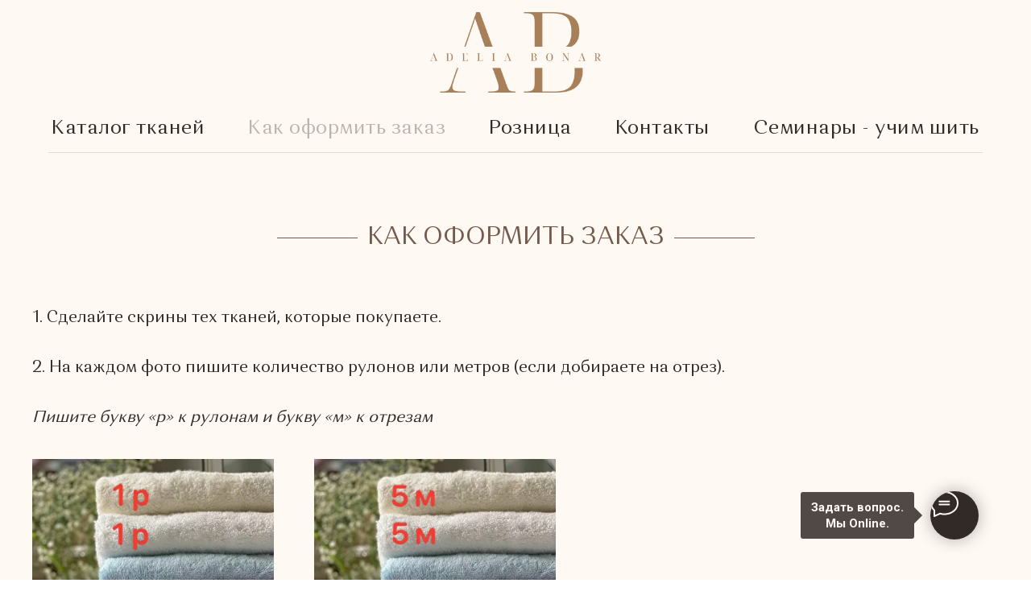

--- FILE ---
content_type: text/html; charset=UTF-8
request_url: https://adeliabonar.com/order
body_size: 23217
content:
<!DOCTYPE html> <html> <head> <meta charset="utf-8" /> <meta http-equiv="Content-Type" content="text/html; charset=utf-8" /> <meta name="viewport" content="width=device-width, initial-scale=1.0" /> <!--metatextblock--> <title>как оформить заказ</title> <meta property="og:url" content="https://adeliabonar.com/order" /> <meta property="og:title" content="как оформить заказ" /> <meta property="og:description" content="" /> <meta property="og:type" content="website" /> <link rel="canonical" href="https://adeliabonar.com/order"> <!--/metatextblock--> <meta name="format-detection" content="telephone=no" /> <meta http-equiv="x-dns-prefetch-control" content="on"> <link rel="dns-prefetch" href="https://ws.tildacdn.com"> <link rel="dns-prefetch" href="https://static.tildacdn.com"> <link rel="shortcut icon" href="https://static.tildacdn.com/tild3431-6330-4732-a232-333936333138/favicon_1.ico" type="image/x-icon" /> <link rel="apple-touch-icon" href="https://static.tildacdn.com/tild3437-6131-4863-a565-633863663931/ic_152.png"> <link rel="apple-touch-icon" sizes="76x76" href="https://static.tildacdn.com/tild3437-6131-4863-a565-633863663931/ic_152.png"> <link rel="apple-touch-icon" sizes="152x152" href="https://static.tildacdn.com/tild3437-6131-4863-a565-633863663931/ic_152.png"> <link rel="apple-touch-startup-image" href="https://static.tildacdn.com/tild3437-6131-4863-a565-633863663931/ic_152.png"> <meta name="msapplication-TileColor" content="#ffffff"> <meta name="msapplication-TileImage" content="https://static.tildacdn.com/tild3865-6661-4366-b461-643934356533/ic_270.png"> <!-- Assets --> <script src="https://neo.tildacdn.com/js/tilda-fallback-1.0.min.js" async charset="utf-8"></script> <link rel="stylesheet" href="https://static.tildacdn.com/css/tilda-grid-3.0.min.css" type="text/css" media="all" onerror="this.loaderr='y';"/> <link rel="stylesheet" href="https://static.tildacdn.com/ws/project3994951/tilda-blocks-page34506220.min.css?t=1746977761" type="text/css" media="all" onerror="this.loaderr='y';" /> <link rel="preconnect" href="https://fonts.gstatic.com"> <link href="https://fonts.googleapis.com/css2?family=Roboto:wght@300;400;500;700&subset=latin,cyrillic" rel="stylesheet"> <link rel="stylesheet" href="https://static.tildacdn.com/css/tilda-animation-2.0.min.css" type="text/css" media="all" onerror="this.loaderr='y';" /> <script nomodule src="https://static.tildacdn.com/js/tilda-polyfill-1.0.min.js" charset="utf-8"></script> <script type="text/javascript">function t_onReady(func) {if(document.readyState!='loading') {func();} else {document.addEventListener('DOMContentLoaded',func);}}
function t_onFuncLoad(funcName,okFunc,time) {if(typeof window[funcName]==='function') {okFunc();} else {setTimeout(function() {t_onFuncLoad(funcName,okFunc,time);},(time||100));}}function t_throttle(fn,threshhold,scope) {return function() {fn.apply(scope||this,arguments);};}function t396_initialScale(t){t=document.getElementById("rec"+t);if(t){t=t.querySelector(".t396__artboard");if(t){var e,r=document.documentElement.clientWidth,a=[];if(i=t.getAttribute("data-artboard-screens"))for(var i=i.split(","),l=0;l<i.length;l++)a[l]=parseInt(i[l],10);else a=[320,480,640,960,1200];for(l=0;l<a.length;l++){var n=a[l];n<=r&&(e=n)}var o="edit"===window.allrecords.getAttribute("data-tilda-mode"),d="center"===t396_getFieldValue(t,"valign",e,a),c="grid"===t396_getFieldValue(t,"upscale",e,a),s=t396_getFieldValue(t,"height_vh",e,a),u=t396_getFieldValue(t,"height",e,a),g=!!window.opr&&!!window.opr.addons||!!window.opera||-1!==navigator.userAgent.indexOf(" OPR/");if(!o&&d&&!c&&!s&&u&&!g){for(var _=parseFloat((r/e).toFixed(3)),f=[t,t.querySelector(".t396__carrier"),t.querySelector(".t396__filter")],l=0;l<f.length;l++)f[l].style.height=Math.floor(parseInt(u,10)*_)+"px";t396_scaleInitial__getElementsToScale(t).forEach(function(t){t.style.zoom=_})}}}}function t396_scaleInitial__getElementsToScale(t){return t?Array.prototype.slice.call(t.children).filter(function(t){return t&&(t.classList.contains("t396__elem")||t.classList.contains("t396__group"))}):[]}function t396_getFieldValue(t,e,r,a){var i=a[a.length-1],l=r===i?t.getAttribute("data-artboard-"+e):t.getAttribute("data-artboard-"+e+"-res-"+r);if(!l)for(var n=0;n<a.length;n++){var o=a[n];if(!(o<=r)&&(l=o===i?t.getAttribute("data-artboard-"+e):t.getAttribute("data-artboard-"+e+"-res-"+o)))break}return l}</script> <script src="https://static.tildacdn.com/js/jquery-1.10.2.min.js" charset="utf-8" onerror="this.loaderr='y';"></script> <script src="https://static.tildacdn.com/js/tilda-scripts-3.0.min.js" charset="utf-8" defer onerror="this.loaderr='y';"></script> <script src="https://static.tildacdn.com/ws/project3994951/tilda-blocks-page34506220.min.js?t=1746977761" charset="utf-8" async onerror="this.loaderr='y';"></script> <script src="https://static.tildacdn.com/js/tilda-lazyload-1.0.min.js" charset="utf-8" async onerror="this.loaderr='y';"></script> <script src="https://static.tildacdn.com/js/tilda-animation-2.0.min.js" charset="utf-8" async onerror="this.loaderr='y';"></script> <script src="https://static.tildacdn.com/js/tilda-zero-1.1.min.js" charset="utf-8" async onerror="this.loaderr='y';"></script> <script src="https://static.tildacdn.com/js/tilda-menu-1.0.min.js" charset="utf-8" async onerror="this.loaderr='y';"></script> <script src="https://static.tildacdn.com/js/tilda-animation-sbs-1.0.min.js" charset="utf-8" async onerror="this.loaderr='y';"></script> <script src="https://static.tildacdn.com/js/tilda-zero-scale-1.0.min.js" charset="utf-8" async onerror="this.loaderr='y';"></script> <script src="https://static.tildacdn.com/js/tilda-zero-video-1.0.min.js" charset="utf-8" async onerror="this.loaderr='y';"></script> <script src="https://static.tildacdn.com/js/tilda-skiplink-1.0.min.js" charset="utf-8" async onerror="this.loaderr='y';"></script> <script src="https://static.tildacdn.com/js/tilda-events-1.0.min.js" charset="utf-8" async onerror="this.loaderr='y';"></script> <!-- nominify begin --><meta name="zen-verification" content="oN9ay1mMFrrHaDABbgQU9nWyCQNdWh9b8jbKjJobOKo4CNJWkNoVqdY1QijTC5s1" /><!-- nominify end --><script type="text/javascript">window.dataLayer=window.dataLayer||[];</script> <script type="text/javascript">(function() {if((/bot|google|yandex|baidu|bing|msn|duckduckbot|teoma|slurp|crawler|spider|robot|crawling|facebook/i.test(navigator.userAgent))===false&&typeof(sessionStorage)!='undefined'&&sessionStorage.getItem('visited')!=='y'&&document.visibilityState){var style=document.createElement('style');style.type='text/css';style.innerHTML='@media screen and (min-width: 980px) {.t-records {opacity: 0;}.t-records_animated {-webkit-transition: opacity ease-in-out .2s;-moz-transition: opacity ease-in-out .2s;-o-transition: opacity ease-in-out .2s;transition: opacity ease-in-out .2s;}.t-records.t-records_visible {opacity: 1;}}';document.getElementsByTagName('head')[0].appendChild(style);function t_setvisRecs(){var alr=document.querySelectorAll('.t-records');Array.prototype.forEach.call(alr,function(el) {el.classList.add("t-records_animated");});setTimeout(function() {Array.prototype.forEach.call(alr,function(el) {el.classList.add("t-records_visible");});sessionStorage.setItem("visited","y");},400);}
document.addEventListener('DOMContentLoaded',t_setvisRecs);}})();</script></head> <body class="t-body" style="margin:0;"> <!--allrecords--> <div id="allrecords" class="t-records" data-hook="blocks-collection-content-node" data-tilda-project-id="3994951" data-tilda-page-id="34506220" data-tilda-page-alias="order" data-tilda-formskey="291db0b5cf9683015572466f47b11ff3" data-tilda-lazy="yes" data-tilda-root-zone="com" data-tilda-project-headcode="yes"> <!--header--> <header id="t-header" class="t-records" data-hook="blocks-collection-content-node" data-tilda-project-id="3994951" data-tilda-page-id="26132025" data-tilda-page-alias="header" data-tilda-formskey="291db0b5cf9683015572466f47b11ff3" data-tilda-lazy="yes" data-tilda-root-zone="com" data-tilda-project-headcode="yes"> <div id="rec477899511" class="r t-rec t-rec_pt_0 t-screenmin-480px" style="padding-top:0px; " data-animationappear="off" data-record-type="462" data-screen-min="480px"> <!-- T462 --> <div id="nav477899511marker"></div> <div id="nav477899511" class="t462 t462__positionfixed " style="background-color: rgba(254,249,243,1); " data-bgcolor-hex="#fef9f3" data-bgcolor-rgba="rgba(254,249,243,1)" data-navmarker="nav477899511marker" data-appearoffset="" data-bgopacity-two="80" data-menushadow="" data-menushadow-css="" data-bgopacity="1" data-bgcolor-rgba-afterscroll="rgba(254,249,243,0.80)" data-menu-items-align="center" data-menu="yes"> <div class="t462__maincontainer t462__c12collumns"> <div class="t462__topwrapper" style="height:130px;"> <div class="t462__logowrapper"> <div class="t462__logowrapper2"> <div style="display: block;"> <a href="/"> <img class="t462__imglogo t462__imglogomobile"
src="https://static.tildacdn.com/tild3933-6339-4335-a335-613139383230/AB____.png"
imgfield="img"
style="max-width: 240px; width: 240px;"
alt=""> </a> </div> </div> </div> </div> <div class="t462__bottomwrapper t462__menualign_center" style="padding: 0 20px; "> <nav class="t462__listwrapper"> <ul role="list" class="t462__list t-menu__list"> <li class="t462__list_item"
style="padding:0 25px 0 0;"> <a class="t-menu__link-item"
href="/catalog/all" data-menu-submenu-hook="" data-menu-item-number="1">
Каталог тканей
</a> </li> <li class="t462__list_item"
style="padding:0 25px;"> <a class="t-menu__link-item"
href="/order" data-menu-submenu-hook="" data-menu-item-number="2">
Как оформить заказ
</a> </li> <li class="t462__list_item"
style="padding:0 25px;"> <a class="t-menu__link-item"
href="/partners" data-menu-submenu-hook="" data-menu-item-number="3">
Розница
</a> </li> <li class="t462__list_item"
style="padding:0 25px;"> <a class="t-menu__link-item"
href="/contacts" data-menu-submenu-hook="" data-menu-item-number="4">
Контакты
</a> </li> <li class="t462__list_item"
style="padding:0 0 0 25px;"> <a class="t-menu__link-item"
href="https://adeliabonar.com/seminary"
target="_blank" data-menu-submenu-hook="" data-menu-item-number="5">
Семинары - учим шить
</a> </li> </ul> </nav> </div> <div class="t462__linewrapper2"> <div class="t462__linewrapper"> <hr
class="t462__horizontalline t-divider" data-divider-fieldset="color,bordersize,opacity"
style="margin: 0 20px 0 20px; background-color:#745a4d; opacity:0.2;"> </div> </div> </div> </div> <style>@media screen and (max-width:980px){#rec477899511 .t462__leftcontainer{padding:20px;}}@media screen and (max-width:980px){#rec477899511 .t462__imglogo{padding:20px 0;}}</style> <script>t_onReady(function() {t_onFuncLoad('t_menu__highlightActiveLinks',function() {t_menu__highlightActiveLinks('.t462__list_item a');});t_onFuncLoad('t_menu__findAnchorLinks',function() {t_menu__findAnchorLinks('477899511','.t462__list_item a');});});t_onFuncLoad('t_menu__setBGcolor',function() {window.addEventListener('resize',t_throttle(function() {t_menu__setBGcolor('477899511','.t462__list_item a');}));});t_onReady(function() {t_onFuncLoad('t_menu__setBGcolor',function() {t_menu__setBGcolor('477899511','.t462__list_item a');});t_onFuncLoad('t_menu__interactFromKeyboard',function() {t_menu__interactFromKeyboard('477899511');});});t_onReady(function() {t_onFuncLoad('t_menu__changeBgOpacity',function() {t_menu__changeBgOpacity('477899511','.t462');window.addEventListener('scroll',t_throttle(function() {t_menu__changeBgOpacity('477899511','.t462');}));});});</script> <style>#rec477899511 .t-menu__link-item{-webkit-transition:color 0.3s ease-in-out,opacity 0.3s ease-in-out;transition:color 0.3s ease-in-out,opacity 0.3s ease-in-out;}#rec477899511 .t-menu__link-item.t-active:not(.t978__menu-link){color:#a39792 !important;}@supports (overflow:-webkit-marquee) and (justify-content:inherit){#rec477899511 .t-menu__link-item,#rec477899511 .t-menu__link-item.t-active{opacity:1 !important;}}</style> <style> #rec477899511 a.t-menusub__link-item{font-weight:700;font-family:'Liana';}</style> <style> #rec477899511 a.t-menu__link-item{font-size:24px;color:#322a27;font-weight:700;font-family:'Liana';letter-spacing:0.5px;}</style> <!--[if IE 8]> <style>#rec477899511 .t462{filter:progid:DXImageTransform.Microsoft.gradient(startColorStr='#D9fef9f3',endColorstr='#D9fef9f3');}</style> <![endif]--> </div> <div id="rec421773294" class="r t-rec t-rec_pt_0 t-rec_pb_0 t-screenmax-480px" style="padding-top:0px;padding-bottom:0px; " data-animationappear="off" data-record-type="450" data-screen-max="480px"> <div class="t450__menu__content "
style="top:15px; " data-menu="yes" data-appearoffset="" data-hideoffset=""> <div class="t450__burger_container "> <div class="t450__burger_bg t450__burger_cirqle"
style="background-color:#c8b19f; opacity:0.50;"> </div> <button type="button"
class="t-menuburger t-menuburger_first "
aria-label="Навигационное меню"
aria-expanded="false"> <span style="background-color:#fef9f3;"></span> <span style="background-color:#fef9f3;"></span> <span style="background-color:#fef9f3;"></span> <span style="background-color:#fef9f3;"></span> </button> <script>function t_menuburger_init(recid) {var rec=document.querySelector('#rec' + recid);if(!rec) return;var burger=rec.querySelector('.t-menuburger');if(!burger) return;var isSecondStyle=burger.classList.contains('t-menuburger_second');if(isSecondStyle&&!window.isMobile&&!('ontouchend' in document)) {burger.addEventListener('mouseenter',function() {if(burger.classList.contains('t-menuburger-opened')) return;burger.classList.remove('t-menuburger-unhovered');burger.classList.add('t-menuburger-hovered');});burger.addEventListener('mouseleave',function() {if(burger.classList.contains('t-menuburger-opened')) return;burger.classList.remove('t-menuburger-hovered');burger.classList.add('t-menuburger-unhovered');setTimeout(function() {burger.classList.remove('t-menuburger-unhovered');},300);});}
burger.addEventListener('click',function() {if(!burger.closest('.tmenu-mobile')&&!burger.closest('.t450__burger_container')&&!burger.closest('.t466__container')&&!burger.closest('.t204__burger')&&!burger.closest('.t199__js__menu-toggler')) {burger.classList.toggle('t-menuburger-opened');burger.classList.remove('t-menuburger-unhovered');}});var menu=rec.querySelector('[data-menu="yes"]');if(!menu) return;var menuLinks=menu.querySelectorAll('.t-menu__link-item');var submenuClassList=['t978__menu-link_hook','t978__tm-link','t966__tm-link','t794__tm-link','t-menusub__target-link'];Array.prototype.forEach.call(menuLinks,function(link) {link.addEventListener('click',function() {var isSubmenuHook=submenuClassList.some(function(submenuClass) {return link.classList.contains(submenuClass);});if(isSubmenuHook) return;burger.classList.remove('t-menuburger-opened');});});menu.addEventListener('clickedAnchorInTooltipMenu',function() {burger.classList.remove('t-menuburger-opened');});}
t_onReady(function() {t_onFuncLoad('t_menuburger_init',function(){t_menuburger_init('421773294');});});</script> <style>.t-menuburger{position:relative;flex-shrink:0;width:28px;height:20px;padding:0;border:none;background-color:transparent;outline:none;-webkit-transform:rotate(0deg);transform:rotate(0deg);transition:transform .5s ease-in-out;cursor:pointer;z-index:999;}.t-menuburger span{display:block;position:absolute;width:100%;opacity:1;left:0;-webkit-transform:rotate(0deg);transform:rotate(0deg);transition:.25s ease-in-out;height:3px;background-color:#000;}.t-menuburger span:nth-child(1){top:0px;}.t-menuburger span:nth-child(2),.t-menuburger span:nth-child(3){top:8px;}.t-menuburger span:nth-child(4){top:16px;}.t-menuburger__big{width:42px;height:32px;}.t-menuburger__big span{height:5px;}.t-menuburger__big span:nth-child(2),.t-menuburger__big span:nth-child(3){top:13px;}.t-menuburger__big span:nth-child(4){top:26px;}.t-menuburger__small{width:22px;height:14px;}.t-menuburger__small span{height:2px;}.t-menuburger__small span:nth-child(2),.t-menuburger__small span:nth-child(3){top:6px;}.t-menuburger__small span:nth-child(4){top:12px;}.t-menuburger-opened span:nth-child(1){top:8px;width:0%;left:50%;}.t-menuburger-opened span:nth-child(2){-webkit-transform:rotate(45deg);transform:rotate(45deg);}.t-menuburger-opened span:nth-child(3){-webkit-transform:rotate(-45deg);transform:rotate(-45deg);}.t-menuburger-opened span:nth-child(4){top:8px;width:0%;left:50%;}.t-menuburger-opened.t-menuburger__big span:nth-child(1){top:6px;}.t-menuburger-opened.t-menuburger__big span:nth-child(4){top:18px;}.t-menuburger-opened.t-menuburger__small span:nth-child(1),.t-menuburger-opened.t-menuburger__small span:nth-child(4){top:6px;}@media (hover),(min-width:0\0){.t-menuburger_first:hover span:nth-child(1){transform:translateY(1px);}.t-menuburger_first:hover span:nth-child(4){transform:translateY(-1px);}.t-menuburger_first.t-menuburger__big:hover span:nth-child(1){transform:translateY(3px);}.t-menuburger_first.t-menuburger__big:hover span:nth-child(4){transform:translateY(-3px);}}.t-menuburger_second span:nth-child(2),.t-menuburger_second span:nth-child(3){width:80%;left:20%;right:0;}@media (hover),(min-width:0\0){.t-menuburger_second.t-menuburger-hovered span:nth-child(2),.t-menuburger_second.t-menuburger-hovered span:nth-child(3){animation:t-menuburger-anim 0.3s ease-out normal forwards;}.t-menuburger_second.t-menuburger-unhovered span:nth-child(2),.t-menuburger_second.t-menuburger-unhovered span:nth-child(3){animation:t-menuburger-anim2 0.3s ease-out normal forwards;}}.t-menuburger_second.t-menuburger-opened span:nth-child(2),.t-menuburger_second.t-menuburger-opened span:nth-child(3){left:0;right:0;width:100%!important;}.t-menuburger_third span:nth-child(4){width:70%;left:unset;right:0;}@media (hover),(min-width:0\0){.t-menuburger_third:not(.t-menuburger-opened):hover span:nth-child(4){width:100%;}}.t-menuburger_third.t-menuburger-opened span:nth-child(4){width:0!important;right:50%;}.t-menuburger_fourth{height:12px;}.t-menuburger_fourth.t-menuburger__small{height:8px;}.t-menuburger_fourth.t-menuburger__big{height:18px;}.t-menuburger_fourth span:nth-child(2),.t-menuburger_fourth span:nth-child(3){top:4px;opacity:0;}.t-menuburger_fourth span:nth-child(4){top:8px;}.t-menuburger_fourth.t-menuburger__small span:nth-child(2),.t-menuburger_fourth.t-menuburger__small span:nth-child(3){top:3px;}.t-menuburger_fourth.t-menuburger__small span:nth-child(4){top:6px;}.t-menuburger_fourth.t-menuburger__small span:nth-child(2),.t-menuburger_fourth.t-menuburger__small span:nth-child(3){top:3px;}.t-menuburger_fourth.t-menuburger__small span:nth-child(4){top:6px;}.t-menuburger_fourth.t-menuburger__big span:nth-child(2),.t-menuburger_fourth.t-menuburger__big span:nth-child(3){top:6px;}.t-menuburger_fourth.t-menuburger__big span:nth-child(4){top:12px;}@media (hover),(min-width:0\0){.t-menuburger_fourth:not(.t-menuburger-opened):hover span:nth-child(1){transform:translateY(1px);}.t-menuburger_fourth:not(.t-menuburger-opened):hover span:nth-child(4){transform:translateY(-1px);}.t-menuburger_fourth.t-menuburger__big:not(.t-menuburger-opened):hover span:nth-child(1){transform:translateY(3px);}.t-menuburger_fourth.t-menuburger__big:not(.t-menuburger-opened):hover span:nth-child(4){transform:translateY(-3px);}}.t-menuburger_fourth.t-menuburger-opened span:nth-child(1),.t-menuburger_fourth.t-menuburger-opened span:nth-child(4){top:4px;}.t-menuburger_fourth.t-menuburger-opened span:nth-child(2),.t-menuburger_fourth.t-menuburger-opened span:nth-child(3){opacity:1;}@keyframes t-menuburger-anim{0%{width:80%;left:20%;right:0;}50%{width:100%;left:0;right:0;}100%{width:80%;left:0;right:20%;}}@keyframes t-menuburger-anim2{0%{width:80%;left:0;}50%{width:100%;right:0;left:0;}100%{width:80%;left:20%;right:0;}}</style> </div> </div> <!-- t450 --> <div id="nav421773294marker"></div> <div class="t450__overlay"> <div class="t450__overlay_bg"
style="background-color:#fef9f3; opacity:0.50;"> </div> </div> <div id="nav421773294" class="t450 " data-tooltip-hook="#menuopen"
style="max-width: 350px;background-color: #322a27;"> <button type="button"
class="t450__close-button t450__close t450_opened "
style="background-color: #322a27;"
aria-label="Закрыть меню"> <div class="t450__close_icon"> <span style="background-color:#fef9f3;"></span> <span style="background-color:#fef9f3;"></span> <span style="background-color:#fef9f3;"></span> <span style="background-color:#fef9f3;"></span> </div> </button> <div class="t450__container t-align_left"> <div class="t450__top"> <div class="t450__logowrapper"> <img class="t450__logoimg"
src="https://static.tildacdn.com/tild3462-3661-4362-a136-333464613033/Ab_colors_.png"
imgfield="img"
alt=""> </div> <nav class="t450__menu"> <ul role="list" class="t450__list t-menu__list"> <li class="t450__list_item"
style="padding:0 0 10px 0;"> <a class="t-menu__link-item "
href="/" data-menu-submenu-hook="" data-menu-item-number="1">
Главная
</a> </li> <li class="t450__list_item"
style="padding:10px 0;"> <a class="t-menu__link-item "
href="/catalog/all" data-menu-submenu-hook="" data-menu-item-number="2">
Каталог тканей
</a> </li> <li class="t450__list_item"
style="padding:10px 0;"> <a class="t-menu__link-item "
href="/order" data-menu-submenu-hook="" data-menu-item-number="3">
Как оформить заказ
</a> </li> <li class="t450__list_item"
style="padding:10px 0;"> <a class="t-menu__link-item "
href="/partners" data-menu-submenu-hook="" data-menu-item-number="4">
Розница
</a> </li> <li class="t450__list_item"
style="padding:10px 0;"> <a class="t-menu__link-item "
href="/contacts" data-menu-submenu-hook="" data-menu-item-number="5">
Контакты
</a> </li> <li class="t450__list_item"
style="padding:10px 0 0;"> <a class="t-menu__link-item "
href="https://adeliabonar.com/seminary"
target="_blank" data-menu-submenu-hook="" data-menu-item-number="6">
Семинары - учим шить
</a> </li> </ul> </nav> </div> <div class="t450__rightside"> <div class="t450__rightcontainer"> <div class="t450__right_social_links"> <div class="t-sociallinks"> <ul role="list" class="t-sociallinks__wrapper" aria-label="Соц. сети"> <!-- new soclinks --><li class="t-sociallinks__item t-sociallinks__item_instagram"><a href="https://www.instagram.com/tkani_adeliabonar?igsh=MTZxdndvNmxndHo2Mg==" target="_blank" rel="nofollow" aria-label="instagram" style="width: 30px; height: 30px;"><svg class="t-sociallinks__svg" role="presentation" width=30px height=30px viewBox="0 0 100 100" fill="none" xmlns="http://www.w3.org/2000/svg"> <path fill-rule="evenodd" clip-rule="evenodd" d="M50 100C77.6142 100 100 77.6142 100 50C100 22.3858 77.6142 0 50 0C22.3858 0 0 22.3858 0 50C0 77.6142 22.3858 100 50 100ZM25 39.3918C25 31.4558 31.4566 25 39.3918 25H60.6082C68.5442 25 75 31.4566 75 39.3918V60.8028C75 68.738 68.5442 75.1946 60.6082 75.1946H39.3918C31.4558 75.1946 25 68.738 25 60.8028V39.3918ZM36.9883 50.0054C36.9883 42.8847 42.8438 37.0922 50.0397 37.0922C57.2356 37.0922 63.0911 42.8847 63.0911 50.0054C63.0911 57.1252 57.2356 62.9177 50.0397 62.9177C42.843 62.9177 36.9883 57.1252 36.9883 50.0054ZM41.7422 50.0054C41.7422 54.5033 45.4641 58.1638 50.0397 58.1638C54.6153 58.1638 58.3372 54.5041 58.3372 50.0054C58.3372 45.5066 54.6145 41.8469 50.0397 41.8469C45.4641 41.8469 41.7422 45.5066 41.7422 50.0054ZM63.3248 39.6355C65.0208 39.6355 66.3956 38.2606 66.3956 36.5646C66.3956 34.8687 65.0208 33.4938 63.3248 33.4938C61.6288 33.4938 60.2539 34.8687 60.2539 36.5646C60.2539 38.2606 61.6288 39.6355 63.3248 39.6355Z" fill="#ffffff"/> </svg></a></li>&nbsp;<li class="t-sociallinks__item t-sociallinks__item_telegram"><a href="https://t.me/tkani_adeliabonar" target="_blank" rel="nofollow" aria-label="telegram" style="width: 30px; height: 30px;"><svg class="t-sociallinks__svg" role="presentation" width=30px height=30px viewBox="0 0 100 100" fill="none"
xmlns="http://www.w3.org/2000/svg"> <path fill-rule="evenodd" clip-rule="evenodd"
d="M50 100c27.614 0 50-22.386 50-50S77.614 0 50 0 0 22.386 0 50s22.386 50 50 50Zm21.977-68.056c.386-4.38-4.24-2.576-4.24-2.576-3.415 1.414-6.937 2.85-10.497 4.302-11.04 4.503-22.444 9.155-32.159 13.734-5.268 1.932-2.184 3.864-2.184 3.864l8.351 2.577c3.855 1.16 5.91-.129 5.91-.129l17.988-12.238c6.424-4.38 4.882-.773 3.34.773l-13.49 12.882c-2.056 1.804-1.028 3.35-.129 4.123 2.55 2.249 8.82 6.364 11.557 8.16.712.467 1.185.778 1.292.858.642.515 4.111 2.834 6.424 2.319 2.313-.516 2.57-3.479 2.57-3.479l3.083-20.226c.462-3.511.993-6.886 1.417-9.582.4-2.546.705-4.485.767-5.362Z"
fill="#ffffff" /> </svg></a></li>&nbsp;<li class="t-sociallinks__item t-sociallinks__item_vk"><a href="https://vk.com/adeliabonar" target="_blank" rel="nofollow" aria-label="vk" style="width: 30px; height: 30px;"><svg class="t-sociallinks__svg" role="presentation" width=30px height=30px viewBox="0 0 100 100" fill="none"
xmlns="http://www.w3.org/2000/svg"> <path fill-rule="evenodd" clip-rule="evenodd"
d="M50 100c27.614 0 50-22.386 50-50S77.614 0 50 0 0 22.386 0 50s22.386 50 50 50ZM25 34c.406 19.488 10.15 31.2 27.233 31.2h.968V54.05c6.278.625 11.024 5.216 12.93 11.15H75c-2.436-8.87-8.838-13.773-12.836-15.647C66.162 47.242 71.783 41.62 73.126 34h-8.058c-1.749 6.184-6.932 11.805-11.867 12.336V34h-8.057v21.611C40.147 54.362 33.838 48.304 33.556 34H25Z"
fill="#ffffff" /> </svg></a></li>&nbsp;<li class="t-sociallinks__item t-sociallinks__item_youtube"><a href="https://youtube.com/channel/UCwo9U6_ZIEcmW2dfqWKst2g" target="_blank" rel="nofollow" aria-label="youtube" style="width: 30px; height: 30px;"><svg class="t-sociallinks__svg" role="presentation" width=30px height=30px viewBox="0 0 100 100" fill="none" xmlns="http://www.w3.org/2000/svg"> <path fill-rule="evenodd" clip-rule="evenodd" d="M50 100c27.614 0 50-22.386 50-50S77.614 0 50 0 0 22.386 0 50s22.386 50 50 50Zm17.9-67.374c3.838.346 6 2.695 6.474 6.438.332 2.612.626 6.352.626 10.375 0 7.064-.626 11.148-.626 11.148-.588 3.728-2.39 5.752-6.18 6.18-4.235.48-13.76.7-17.992.7-4.38 0-13.237-.184-17.66-.552-3.8-.317-6.394-2.44-6.916-6.218-.38-2.752-.626-6.022-.626-11.222 0-5.788.209-8.238.7-10.853.699-3.732 2.48-5.54 6.548-5.96C36.516 32.221 40.55 32 49.577 32c4.413 0 13.927.228 18.322.626Zm-23.216 9.761v14.374L58.37 49.5l-13.686-7.114Z" fill="#ffffff"/> </svg></a></li>&nbsp;<li class="t-sociallinks__item t-sociallinks__item_whatsapp"><a href="https://wa.me/905528597373" target="_blank" rel="nofollow" aria-label="whatsapp" style="width: 30px; height: 30px;"><svg class="t-sociallinks__svg" role="presentation" width=30px height=30px viewBox="0 0 100 100" fill="none"
xmlns="http://www.w3.org/2000/svg"> <path fill-rule="evenodd" clip-rule="evenodd"
d="M50 100C77.6142 100 100 77.6142 100 50C100 22.3858 77.6142 0 50 0C22.3858 0 0 22.3858 0 50C0 77.6142 22.3858 100 50 100ZM69.7626 28.9928C64.6172 23.841 57.7739 21.0027 50.4832 21C35.4616 21 23.2346 33.2252 23.2292 48.2522C23.2274 53.0557 24.4823 57.7446 26.8668 61.8769L23 76L37.4477 72.2105C41.4282 74.3822 45.9107 75.5262 50.4714 75.528H50.4823C65.5029 75.528 77.7299 63.301 77.7363 48.2749C77.7408 40.9915 74.9089 34.1446 69.7626 28.9928ZM62.9086 53.9588C62.2274 53.6178 58.8799 51.9708 58.2551 51.7435C57.6313 51.5161 57.1766 51.4024 56.7228 52.0845C56.269 52.7666 54.964 54.2998 54.5666 54.7545C54.1692 55.2092 53.7718 55.2656 53.0915 54.9246C52.9802 54.8688 52.8283 54.803 52.6409 54.7217C51.6819 54.3057 49.7905 53.4855 47.6151 51.5443C45.5907 49.7382 44.2239 47.5084 43.8265 46.8272C43.4291 46.1452 43.7837 45.7769 44.1248 45.4376C44.3292 45.2338 44.564 44.9478 44.7987 44.662C44.9157 44.5194 45.0328 44.3768 45.146 44.2445C45.4345 43.9075 45.56 43.6516 45.7302 43.3049C45.7607 43.2427 45.7926 43.1776 45.8272 43.1087C46.0545 42.654 45.9409 42.2565 45.7708 41.9155C45.6572 41.6877 45.0118 40.1167 44.4265 38.6923C44.1355 37.984 43.8594 37.3119 43.671 36.8592C43.1828 35.687 42.6883 35.69 42.2913 35.6924C42.2386 35.6928 42.1876 35.6931 42.1386 35.6906C41.7421 35.6706 41.2874 35.667 40.8336 35.667C40.3798 35.667 39.6423 35.837 39.0175 36.5191C38.9773 36.5631 38.9323 36.6111 38.8834 36.6633C38.1738 37.4209 36.634 39.0648 36.634 42.2002C36.634 45.544 39.062 48.7748 39.4124 49.2411L39.415 49.2444C39.4371 49.274 39.4767 49.3309 39.5333 49.4121C40.3462 50.5782 44.6615 56.7691 51.0481 59.5271C52.6732 60.2291 53.9409 60.6475 54.9303 60.9612C56.5618 61.4796 58.046 61.4068 59.22 61.2313C60.5286 61.0358 63.2487 59.5844 63.8161 57.9938C64.3836 56.4033 64.3836 55.0392 64.2136 54.7554C64.0764 54.5258 63.7545 54.3701 63.2776 54.1395C63.1633 54.0843 63.0401 54.0247 62.9086 53.9588Z"
fill="#ffffff" /> </svg></a></li><!-- /new soclinks --> </ul> </div> </div> </div> </div> </div> </div> <script>t_onReady(function() {var rec=document.querySelector('#rec421773294');if(!rec) return;rec.setAttribute('data-animationappear','off');rec.style.opacity=1;t_onFuncLoad('t450_initMenu',function() {t450_initMenu('421773294');});});</script> <style>#rec421773294 .t-menu__link-item{-webkit-transition:color 0.3s ease-in-out,opacity 0.3s ease-in-out;transition:color 0.3s ease-in-out,opacity 0.3s ease-in-out;position:relative;}#rec421773294 .t-menu__link-item:not(.t-active):not(.tooltipstered)::after{content:'';position:absolute;left:0;bottom:20%;opacity:0;width:100%;height:100%;border-bottom:0px solid #fef9f3;-webkit-box-shadow:inset 0px -1px 0px 0px #fef9f3;-moz-box-shadow:inset 0px -1px 0px 0px #fef9f3;box-shadow:inset 0px -1px 0px 0px #fef9f3;-webkit-transition:all 0.3s ease;transition:all 0.3s ease;pointer-events:none;}#rec421773294 .t-menu__link-item:not(.t-active):not(.tooltipstered):hover{color:#e7d8c5 !important;}#rec421773294 .t-menu__link-item:not(.t-active):not(.tooltipstered):focus-visible{color:#e7d8c5 !important;}#rec421773294 .t-menu__link-item:not(.t-active):not(.tooltipstered):hover::after{opacity:1;bottom:-0px;}#rec421773294 .t-menu__link-item:not(.t-active):not(.tooltipstered):focus-visible::after{opacity:1;bottom:-0px;}@supports (overflow:-webkit-marquee) and (justify-content:inherit){#rec421773294 .t-menu__link-item,#rec421773294 .t-menu__link-item.t-active{opacity:1 !important;}}</style> <style> #rec421773294 a.t-menu__link-item{font-size:24px;color:#fef9f3;font-weight:300;}</style> </div> </header> <!--/header--> <div id="rec557457257" class="r t-rec t-screenmax-480px" style=" " data-animationappear="off" data-record-type="396" data-screen-max="480px"> <!-- T396 --> <style>#rec557457257 .t396__artboard {height:130px;background-color:#fef9f3;}#rec557457257 .t396__filter {height:130px;}#rec557457257 .t396__carrier{height:130px;background-position:center center;background-attachment:scroll;background-size:cover;background-repeat:no-repeat;}@media screen and (max-width:1199px) {#rec557457257 .t396__artboard,#rec557457257 .t396__filter,#rec557457257 .t396__carrier {}#rec557457257 .t396__filter {}#rec557457257 .t396__carrier {background-attachment:scroll;}}@media screen and (max-width:959px) {#rec557457257 .t396__artboard,#rec557457257 .t396__filter,#rec557457257 .t396__carrier {}#rec557457257 .t396__filter {}#rec557457257 .t396__carrier {background-attachment:scroll;}}@media screen and (max-width:639px) {#rec557457257 .t396__artboard,#rec557457257 .t396__filter,#rec557457257 .t396__carrier {}#rec557457257 .t396__filter {}#rec557457257 .t396__carrier {background-attachment:scroll;}}@media screen and (max-width:479px) {#rec557457257 .t396__artboard,#rec557457257 .t396__filter,#rec557457257 .t396__carrier {height:80px;}#rec557457257 .t396__artboard {background-color:#fef9f3;}#rec557457257 .t396__filter {}#rec557457257 .t396__carrier {background-attachment:scroll;}}#rec557457257 .tn-elem[data-elem-id="1656271972210"]{z-index:4;top:-35px;left:calc(50% - 600px + 20px);width:200px;height:200px;}#rec557457257 .tn-elem[data-elem-id="1656271972210"] .tn-atom {background-position:center center;background-size:cover;background-repeat:no-repeat;border-color:transparent ;border-style:solid;}@media screen and (max-width:1199px) {}@media screen and (max-width:959px) {}@media screen and (max-width:639px) {}@media screen and (max-width:479px) {#rec557457257 .tn-elem[data-elem-id="1656271972210"] {top:-10px;left:calc(50% - 160px + 110px);width:100px;height:100px;}}</style> <div class='t396'> <div class="t396__artboard" data-artboard-recid="557457257" data-artboard-screens="320,480,640,960,1200" data-artboard-height="130" data-artboard-valign="center" data-artboard-upscale="grid" data-artboard-height-res-320="80"> <div class="t396__carrier" data-artboard-recid="557457257"></div> <div class="t396__filter" data-artboard-recid="557457257"></div> <div class='t396__elem tn-elem tn-elem__5574572571656271972210' data-elem-id='1656271972210' data-elem-type='shape' data-field-top-value="-35" data-field-left-value="20" data-field-height-value="200" data-field-width-value="200" data-field-axisy-value="top" data-field-axisx-value="left" data-field-container-value="grid" data-field-topunits-value="px" data-field-leftunits-value="px" data-field-heightunits-value="px" data-field-widthunits-value="px" data-field-top-res-320-value="-10" data-field-left-res-320-value="110" data-field-height-res-320-value="100" data-field-width-res-320-value="100"> <a class='tn-atom t-bgimg' href="https://adeliabonar.com/" data-original="https://static.tildacdn.com/tild3731-6435-4438-b739-633263616230/AB___.png"
aria-label='' role="img"> </a> </div> </div> </div> <script>t_onReady(function() {t_onFuncLoad('t396_init',function() {t396_init('557457257');});});</script> <!-- /T396 --> </div> <div id="rec557457258" class="r t-rec t-screenmin-480px" style=" " data-animationappear="off" data-record-type="396" data-screen-min="480px"> <!-- T396 --> <style>#rec557457258 .t396__artboard {height:180px;background-color:#fef9f3;}#rec557457258 .t396__filter {height:180px;}#rec557457258 .t396__carrier{height:180px;background-position:center center;background-attachment:scroll;background-size:cover;background-repeat:no-repeat;}@media screen and (max-width:1199px) {#rec557457258 .t396__artboard,#rec557457258 .t396__filter,#rec557457258 .t396__carrier {}#rec557457258 .t396__filter {}#rec557457258 .t396__carrier {background-attachment:scroll;}}@media screen and (max-width:959px) {#rec557457258 .t396__artboard,#rec557457258 .t396__filter,#rec557457258 .t396__carrier {}#rec557457258 .t396__filter {}#rec557457258 .t396__carrier {background-attachment:scroll;}}@media screen and (max-width:639px) {#rec557457258 .t396__artboard,#rec557457258 .t396__filter,#rec557457258 .t396__carrier {}#rec557457258 .t396__filter {}#rec557457258 .t396__carrier {background-attachment:scroll;}}@media screen and (max-width:479px) {#rec557457258 .t396__artboard,#rec557457258 .t396__filter,#rec557457258 .t396__carrier {height:80px;}#rec557457258 .t396__artboard {background-color:#fef9f3;}#rec557457258 .t396__filter {}#rec557457258 .t396__carrier {background-attachment:scroll;}}</style> <div class='t396'> <div class="t396__artboard" data-artboard-recid="557457258" data-artboard-screens="320,480,640,960,1200" data-artboard-height="180" data-artboard-valign="center" data-artboard-upscale="grid" data-artboard-height-res-320="80"> <div class="t396__carrier" data-artboard-recid="557457258"></div> <div class="t396__filter" data-artboard-recid="557457258"></div> </div> </div> <script>t_onReady(function() {t_onFuncLoad('t396_init',function() {t396_init('557457258');});});</script> <!-- /T396 --> </div> <div id="rec557465773" class="r t-rec" style=" " data-animationappear="off" data-record-type="396"> <!-- T396 --> <style>#rec557465773 .t396__artboard {height:50px;background-color:#fef9f3;}#rec557465773 .t396__filter {height:50px;}#rec557465773 .t396__carrier{height:50px;background-position:center center;background-attachment:scroll;background-size:cover;background-repeat:no-repeat;}@media screen and (max-width:1199px) {#rec557465773 .t396__artboard,#rec557465773 .t396__filter,#rec557465773 .t396__carrier {}#rec557465773 .t396__filter {}#rec557465773 .t396__carrier {background-attachment:scroll;}}@media screen and (max-width:959px) {#rec557465773 .t396__artboard,#rec557465773 .t396__filter,#rec557465773 .t396__carrier {}#rec557465773 .t396__filter {}#rec557465773 .t396__carrier {background-attachment:scroll;}}@media screen and (max-width:639px) {#rec557465773 .t396__artboard,#rec557465773 .t396__filter,#rec557465773 .t396__carrier {}#rec557465773 .t396__filter {}#rec557465773 .t396__carrier {background-attachment:scroll;}}@media screen and (max-width:479px) {#rec557465773 .t396__artboard,#rec557465773 .t396__filter,#rec557465773 .t396__carrier {height:20px;}#rec557465773 .t396__artboard {background-color:#fef9f3;}#rec557465773 .t396__filter {}#rec557465773 .t396__carrier {background-attachment:scroll;}}#rec557465773 .tn-elem[data-elem-id="1656271972210"]{z-index:4;top:34px;left:calc(50% - 600px + 20px);width:252px;height:62px;}#rec557465773 .tn-elem[data-elem-id="1656271972210"] .tn-atom {background-position:center center;background-size:cover;background-repeat:no-repeat;border-color:transparent ;border-style:solid;}@media screen and (max-width:1199px) {}@media screen and (max-width:959px) {}@media screen and (max-width:639px) {}@media screen and (max-width:479px) {#rec557465773 .tn-elem[data-elem-id="1656271972210"] {top:60px;left:calc(50% - 160px + -450px);width:103px;height:25px;}}</style> <div class='t396'> <div class="t396__artboard" data-artboard-recid="557465773" data-artboard-screens="320,480,640,960,1200" data-artboard-height="50" data-artboard-valign="center" data-artboard-upscale="grid" data-artboard-height-res-320="20"> <div class="t396__carrier" data-artboard-recid="557465773"></div> <div class="t396__filter" data-artboard-recid="557465773"></div> </div> </div> <script>t_onReady(function() {t_onFuncLoad('t396_init',function() {t396_init('557465773');});});</script> <!-- /T396 --> </div> <div id="rec557457259" class="r t-rec" style=" " data-animationappear="off" data-record-type="396"> <!-- T396 --> <style>#rec557457259 .t396__artboard {height:130px;background-color:#fef9f3;}#rec557457259 .t396__filter {height:130px;}#rec557457259 .t396__carrier{height:130px;background-position:center center;background-attachment:scroll;background-size:cover;background-repeat:no-repeat;}@media screen and (max-width:1199px) {#rec557457259 .t396__artboard,#rec557457259 .t396__filter,#rec557457259 .t396__carrier {}#rec557457259 .t396__filter {}#rec557457259 .t396__carrier {background-attachment:scroll;}}@media screen and (max-width:959px) {#rec557457259 .t396__artboard,#rec557457259 .t396__filter,#rec557457259 .t396__carrier {}#rec557457259 .t396__filter {}#rec557457259 .t396__carrier {background-attachment:scroll;}}@media screen and (max-width:639px) {#rec557457259 .t396__artboard,#rec557457259 .t396__filter,#rec557457259 .t396__carrier {}#rec557457259 .t396__filter {}#rec557457259 .t396__carrier {background-attachment:scroll;}}@media screen and (max-width:479px) {#rec557457259 .t396__artboard,#rec557457259 .t396__filter,#rec557457259 .t396__carrier {height:100px;}#rec557457259 .t396__artboard {background-color:#fef9f3;}#rec557457259 .t396__filter {}#rec557457259 .t396__carrier {background-attachment:scroll;}}#rec557457259 .tn-elem[data-elem-id="1656271972210"]{z-index:4;top:34px;left:calc(50% - 600px + 20px);width:252px;height:62px;}#rec557457259 .tn-elem[data-elem-id="1656271972210"] .tn-atom {background-position:center center;background-size:cover;background-repeat:no-repeat;border-color:transparent ;border-style:solid;}@media screen and (max-width:1199px) {}@media screen and (max-width:959px) {}@media screen and (max-width:639px) {}@media screen and (max-width:479px) {#rec557457259 .tn-elem[data-elem-id="1656271972210"] {top:60px;left:calc(50% - 160px + -450px);width:103px;height:25px;}}#rec557457259 .tn-elem[data-elem-id="1656880163943"]{z-index:5;top:65px;left:calc(50% - 600px + 304px);width:100px;height:1px;}#rec557457259 .tn-elem[data-elem-id="1656880163943"] .tn-atom{background-color:#745a4d;background-position:center center;border-color:transparent ;border-style:solid;}@media screen and (max-width:1199px) {}@media screen and (max-width:959px) {}@media screen and (max-width:639px) {}@media screen and (max-width:479px) {#rec557457259 .tn-elem[data-elem-id="1656880163943"] {top:50px;left:calc(50% - 160px + 4px);width:50px;}}#rec557457259 .tn-elem[data-elem-id="1656880163948"]{z-index:6;top:65px;left:calc(50% - 600px + 797px);width:100px;height:1px;}#rec557457259 .tn-elem[data-elem-id="1656880163948"] .tn-atom{background-color:#745a4d;background-position:center center;border-color:transparent ;border-style:solid;}@media screen and (max-width:1199px) {}@media screen and (max-width:959px) {}@media screen and (max-width:639px) {}@media screen and (max-width:479px) {#rec557457259 .tn-elem[data-elem-id="1656880163948"] {top:50px;left:calc(50% - 160px + 266px);width:50px;}}#rec557457259 .tn-elem[data-elem-id="1656880163954"]{color:#745a4d;text-align:center;z-index:7;top:42px;left:calc(50% - 600px + 400px);width:400px;height:auto;}#rec557457259 .tn-elem[data-elem-id="1656880163954"] .tn-atom{color:#745a4d;font-size:30px;font-family:'Liana',Arial,sans-serif;line-height:1.55;font-weight:700;background-position:center center;border-color:transparent ;border-style:solid;}@media screen and (max-width:1199px) {}@media screen and (max-width:959px) {}@media screen and (max-width:639px) {}@media screen and (max-width:479px) {#rec557457259 .tn-elem[data-elem-id="1656880163954"] {top:19px;left:calc(50% - 160px + 54px);width:213px;height:auto;}#rec557457259 .tn-elem[data-elem-id="1656880163954"] .tn-atom{font-size:20px;background-size:cover;}}</style> <div class='t396'> <div class="t396__artboard" data-artboard-recid="557457259" data-artboard-screens="320,480,640,960,1200" data-artboard-height="130" data-artboard-valign="center" data-artboard-upscale="grid" data-artboard-height-res-320="100"> <div class="t396__carrier" data-artboard-recid="557457259"></div> <div class="t396__filter" data-artboard-recid="557457259"></div> <div class='t396__elem tn-elem tn-elem__5574572591656880163943' data-elem-id='1656880163943' data-elem-type='shape' data-field-top-value="65" data-field-left-value="304" data-field-height-value="1" data-field-width-value="100" data-field-axisy-value="top" data-field-axisx-value="left" data-field-container-value="grid" data-field-topunits-value="px" data-field-leftunits-value="px" data-field-heightunits-value="px" data-field-widthunits-value="px" data-field-top-res-320-value="50" data-field-left-res-320-value="4" data-field-width-res-320-value="50"> <div class='tn-atom'> </div> </div> <div class='t396__elem tn-elem tn-elem__5574572591656880163948' data-elem-id='1656880163948' data-elem-type='shape' data-field-top-value="65" data-field-left-value="797" data-field-height-value="1" data-field-width-value="100" data-field-axisy-value="top" data-field-axisx-value="left" data-field-container-value="grid" data-field-topunits-value="px" data-field-leftunits-value="px" data-field-heightunits-value="px" data-field-widthunits-value="px" data-field-top-res-320-value="50" data-field-left-res-320-value="266" data-field-width-res-320-value="50"> <div class='tn-atom'> </div> </div> <div class='t396__elem tn-elem tn-elem__5574572591656880163954' data-elem-id='1656880163954' data-elem-type='text' data-field-top-value="42" data-field-left-value="400" data-field-width-value="400" data-field-axisy-value="top" data-field-axisx-value="left" data-field-container-value="grid" data-field-topunits-value="px" data-field-leftunits-value="px" data-field-heightunits-value="" data-field-widthunits-value="px" data-field-top-res-320-value="19" data-field-left-res-320-value="54" data-field-width-res-320-value="213"> <div class='tn-atom'field='tn_text_1656880163954'>КАК ОФОРМИТЬ ЗАКАЗ</div> </div> </div> </div> <script>t_onReady(function() {t_onFuncLoad('t396_init',function() {t396_init('557457259');});});</script> <!-- /T396 --> </div> <div id="rec557458816" class="r t-rec" style=" " data-animationappear="off" data-record-type="396"> <!-- T396 --> <style>#rec557458816 .t396__artboard {height:1340px;background-color:#fef9f3;}#rec557458816 .t396__filter {height:1340px;}#rec557458816 .t396__carrier{height:1340px;background-position:center center;background-attachment:scroll;background-size:cover;background-repeat:no-repeat;}@media screen and (max-width:1199px) {#rec557458816 .t396__artboard,#rec557458816 .t396__filter,#rec557458816 .t396__carrier {}#rec557458816 .t396__filter {}#rec557458816 .t396__carrier {background-attachment:scroll;}}@media screen and (max-width:959px) {#rec557458816 .t396__artboard,#rec557458816 .t396__filter,#rec557458816 .t396__carrier {}#rec557458816 .t396__filter {}#rec557458816 .t396__carrier {background-attachment:scroll;}}@media screen and (max-width:639px) {#rec557458816 .t396__artboard,#rec557458816 .t396__filter,#rec557458816 .t396__carrier {}#rec557458816 .t396__filter {}#rec557458816 .t396__carrier {background-attachment:scroll;}}@media screen and (max-width:479px) {#rec557458816 .t396__artboard,#rec557458816 .t396__filter,#rec557458816 .t396__carrier {height:1230px;}#rec557458816 .t396__artboard {background-color:#fef9f3;}#rec557458816 .t396__filter {}#rec557458816 .t396__carrier {background-attachment:scroll;}}#rec557458816 .tn-elem[data-elem-id="1677678707632"]{color:#322a27;z-index:2;top:20px;left:calc(50% - 600px + 0px);width:1200px;height:auto;}#rec557458816 .tn-elem[data-elem-id="1677678707632"] .tn-atom{color:#322a27;font-size:20px;font-family:'Liana',Arial,sans-serif;line-height:1.55;font-weight:700;background-position:center center;border-color:transparent ;border-style:solid;}@media screen and (max-width:1199px) {}@media screen and (max-width:959px) {}@media screen and (max-width:639px) {}@media screen and (max-width:479px) {#rec557458816 .tn-elem[data-elem-id="1677678707632"] {left:calc(50% - 160px + -20px);width:360px;height:auto;}#rec557458816 .tn-elem[data-elem-id="1677678707632"] .tn-atom{font-size:15px;background-size:cover;}}#rec557458816 .tn-elem[data-elem-id="1677678852226"]{color:#322a27;z-index:3;top:650px;left:calc(50% - 600px + 0px);width:1200px;height:auto;}#rec557458816 .tn-elem[data-elem-id="1677678852226"] .tn-atom{color:#322a27;font-size:20px;font-family:'Liana',Arial,sans-serif;line-height:1.55;font-weight:700;background-position:center center;border-color:transparent ;border-style:solid;}@media screen and (max-width:1199px) {}@media screen and (max-width:959px) {}@media screen and (max-width:639px) {}@media screen and (max-width:479px) {#rec557458816 .tn-elem[data-elem-id="1677678852226"] {top:442px;left:calc(50% - 160px + -20px);width:360px;height:auto;}#rec557458816 .tn-elem[data-elem-id="1677678852226"] .tn-atom{font-size:15px;background-size:cover;}}#rec557458816 .tn-elem[data-elem-id="1677678890748"]{z-index:4;top:210px;left:calc(50% - 600px + 0px);width:300px;height:auto;}#rec557458816 .tn-elem[data-elem-id="1677678890748"] .tn-atom{background-position:center center;border-color:transparent ;border-style:solid;}#rec557458816 .tn-elem[data-elem-id="1677678890748"] .tn-atom__img {}@media screen and (max-width:1199px) {}@media screen and (max-width:959px) {}@media screen and (max-width:639px) {}@media screen and (max-width:479px) {#rec557458816 .tn-elem[data-elem-id="1677678890748"] {top:220px;width:150px;height:auto;}}#rec557458816 .tn-elem[data-elem-id="1677678897063"]{z-index:5;top:210px;left:calc(50% - 600px + 350px);width:300px;height:auto;}#rec557458816 .tn-elem[data-elem-id="1677678897063"] .tn-atom{background-position:center center;border-color:transparent ;border-style:solid;}#rec557458816 .tn-elem[data-elem-id="1677678897063"] .tn-atom__img {}@media screen and (max-width:1199px) {}@media screen and (max-width:959px) {}@media screen and (max-width:639px) {}@media screen and (max-width:479px) {#rec557458816 .tn-elem[data-elem-id="1677678897063"] {top:220px;left:calc(50% - 160px + 170px);width:150px;height:auto;}}#rec557458816 .tn-elem[data-elem-id="1677680947042"]{z-index:6;top:1301px;left:calc(50% - 600px + 472px);width:256px;height:1px;}#rec557458816 .tn-elem[data-elem-id="1677680947042"] .tn-atom{opacity:0.4;background-color:#8a8a8a;background-position:center center;border-color:transparent ;border-style:solid;}@media screen and (max-width:1199px) {#rec557458816 .tn-elem[data-elem-id="1677680947042"] {top:328px;left:calc(50% - 480px + -383px);}}@media screen and (max-width:959px) {#rec557458816 .tn-elem[data-elem-id="1677680947042"] {top:313px;left:calc(50% - 320px + -304px);width:144px;}}@media screen and (max-width:639px) {#rec557458816 .tn-elem[data-elem-id="1677680947042"] {top:233px;left:calc(50% - 240px + -192px);}}@media screen and (max-width:479px) {#rec557458816 .tn-elem[data-elem-id="1677680947042"] {top:1189px;left:calc(50% - 160px + 58px);width:204px;}}#rec557458816 .tn-elem[data-elem-id="1677680947047"]{z-index:7;top:1248px;left:calc(50% - 600px + 472px);width:256px;height:1px;}#rec557458816 .tn-elem[data-elem-id="1677680947047"] .tn-atom{opacity:0.4;background-color:#8a8a8a;background-position:center center;border-color:transparent ;border-style:solid;}@media screen and (max-width:1199px) {#rec557458816 .tn-elem[data-elem-id="1677680947047"] {top:275px;left:calc(50% - 480px + -383px);}}@media screen and (max-width:959px) {#rec557458816 .tn-elem[data-elem-id="1677680947047"] {top:280px;left:calc(50% - 320px + -304px);width:144px;}}@media screen and (max-width:639px) {#rec557458816 .tn-elem[data-elem-id="1677680947047"] {top:200px;left:calc(50% - 240px + -192px);}}@media screen and (max-width:479px) {#rec557458816 .tn-elem[data-elem-id="1677680947047"] {top:1146px;left:calc(50% - 160px + 58px);width:204px;}#rec557458816 .tn-elem[data-elem-id="1677680947047"] .tn-atom {background-size:cover;-webkit-transform:rotate(0deg);-moz-transform:rotate(0deg);transform:rotate(0deg);}}#rec557458816 .tn-elem[data-elem-id="1677680947052"]{z-index:8;top:1234px;left:calc(50% - 600px + 714px);width:1px;height:80px;}#rec557458816 .tn-elem[data-elem-id="1677680947052"] .tn-atom{opacity:0.4;background-color:#8a8a8a;background-position:center center;border-color:transparent ;border-style:solid;}@media screen and (max-width:1199px) {#rec557458816 .tn-elem[data-elem-id="1677680947052"] {top:261px;left:calc(50% - 480px + -141px);}}@media screen and (max-width:959px) {#rec557458816 .tn-elem[data-elem-id="1677680947052"] {top:266px;left:calc(50% - 320px + -172px);height:58px;}}@media screen and (max-width:639px) {#rec557458816 .tn-elem[data-elem-id="1677680947052"] {top:187px;left:calc(50% - 240px + -61px);}}@media screen and (max-width:479px) {#rec557458816 .tn-elem[data-elem-id="1677680947052"] {top:1134px;left:calc(50% - 160px + 249px);height:68px;}}#rec557458816 .tn-elem[data-elem-id="1677680947057"]{z-index:9;top:1234px;left:calc(50% - 600px + 485px);width:1px;height:80px;}#rec557458816 .tn-elem[data-elem-id="1677680947057"] .tn-atom{opacity:0.4;background-color:#8a8a8a;background-position:center center;border-color:transparent ;border-style:solid;}@media screen and (max-width:1199px) {#rec557458816 .tn-elem[data-elem-id="1677680947057"] {top:262px;left:calc(50% - 480px + -370px);}}@media screen and (max-width:959px) {#rec557458816 .tn-elem[data-elem-id="1677680947057"] {top:266px;left:calc(50% - 320px + -290px);height:58px;}}@media screen and (max-width:639px) {#rec557458816 .tn-elem[data-elem-id="1677680947057"] {top:187px;left:calc(50% - 240px + -180px);}}@media screen and (max-width:479px) {#rec557458816 .tn-elem[data-elem-id="1677680947057"] {top:1134px;left:calc(50% - 160px + 70px);height:68px;}}#rec557458816 .tn-elem[data-elem-id="1677680947063"]{color:#5c5c5c;text-align:center;z-index:10;top:1248px;left:calc(50% - 600px + 485px);width:230px;height:54px;}#rec557458816 .tn-elem[data-elem-id="1677680947063"] .tn-atom{color:#5c5c5c;font-size:16px;font-family:'Liana',Arial,sans-serif;line-height:1.55;font-weight:700;border-width:1px;border-radius:0px;background-position:center center;border-color:#5c5c5c ;border-style:solid;transition:background-color 0.2s ease-in-out,color 0.2s ease-in-out,border-color 0.2s ease-in-out;}@media (hover),(min-width:0\0) {#rec557458816 .tn-elem[data-elem-id="1677680947063"] .tn-atom:hover{border-color:#000000;}#rec557458816 .tn-elem[data-elem-id="1677680947063"] .tn-atom:hover {color:#000000;}}@media screen and (max-width:1199px) {#rec557458816 .tn-elem[data-elem-id="1677680947063"] {top:275px;left:calc(50% - 480px + -370px);}}@media screen and (max-width:959px) {#rec557458816 .tn-elem[data-elem-id="1677680947063"] {top:280px;left:calc(50% - 320px + -290px);width:120px;height:34px;}#rec557458816 .tn-elem[data-elem-id="1677680947063"] .tn-atom{font-size:11px;background-size:cover;-webkit-transform:rotate(NaNdeg);-moz-transform:rotate(NaNdeg);transform:rotate(NaNdeg);}}@media screen and (max-width:639px) {#rec557458816 .tn-elem[data-elem-id="1677680947063"] {top:200px;left:calc(50% - 240px + -180px);}}@media screen and (max-width:479px) {#rec557458816 .tn-elem[data-elem-id="1677680947063"] {top:1146px;left:calc(50% - 160px + 70px);width:180px;height:44px;}}</style> <div class='t396'> <div class="t396__artboard" data-artboard-recid="557458816" data-artboard-screens="320,480,640,960,1200" data-artboard-height="1340" data-artboard-valign="center" data-artboard-upscale="grid" data-artboard-height-res-320="1230"> <div class="t396__carrier" data-artboard-recid="557458816"></div> <div class="t396__filter" data-artboard-recid="557458816"></div> <div class='t396__elem tn-elem tn-elem__5574588161677678707632' data-elem-id='1677678707632' data-elem-type='text' data-field-top-value="20" data-field-left-value="0" data-field-width-value="1200" data-field-axisy-value="top" data-field-axisx-value="left" data-field-container-value="grid" data-field-topunits-value="px" data-field-leftunits-value="px" data-field-heightunits-value="" data-field-widthunits-value="px" data-field-left-res-320-value="-20" data-field-width-res-320-value="360"> <div class='tn-atom'field='tn_text_1677678707632'>1. Сделайте скрины тех тканей, которые покупаете.<br> <br>
2. На каждом фото пишите количество рулонов или метров (если добираете на отрез).
<br> <br> <em>Пишите букву «р» к рулонам и букву «м» к отрезам</em><br></div> </div> <div class='t396__elem tn-elem tn-elem__5574588161677678852226' data-elem-id='1677678852226' data-elem-type='text' data-field-top-value="650" data-field-left-value="0" data-field-width-value="1200" data-field-axisy-value="top" data-field-axisx-value="left" data-field-container-value="grid" data-field-topunits-value="px" data-field-leftunits-value="px" data-field-heightunits-value="" data-field-widthunits-value="px" data-field-top-res-320-value="442" data-field-left-res-320-value="-20" data-field-width-res-320-value="360"> <div class='tn-atom'field='tn_text_1677678852226'>3. Отправляете на <strong>WhatsApp</strong> менеджеру и в конце пишите <strong>«я закончил/а, посчитайте меня»</strong><br />Зухра +90 552 473 61 73 <br />Кристина <a href="tel:+905058837473">+90 505 883 74 73</a><br /><br />Тут важный момент: пожалуйста , заранее прикиньте хватит ли у вас денег , посчитайте сами! ) часто нас просят посчитать , после подсчета «ни ответа, ни привета». Большая просьба , у нас мега загрузка, посчитайте самостоятельно : цены умножаете на метры или кг и затем умножаете на количество м /кг в рулоне. <br /><br />4. Менеджер выставляет вам счёт, вы делаете оплату. <br /><br />5. Скидываете менеджеру скрин оплаты <strong>с номером перевода</strong> <em>(по этому номеру мы получаем деньги)</em><br /><br />6. Команда собирает заказ и менеджер скидывает Вам квитанцию, подтверждающую, что ваш товар в службе доставки. <br /><br />7. Когда получите груз напишите нам «получили» и будем рады отзыву по тканям отзывы можете посмотреть в нашем инстаграм</div> </div> <div class='t396__elem tn-elem tn-elem__5574588161677678890748' data-elem-id='1677678890748' data-elem-type='image' data-field-top-value="210" data-field-left-value="0" data-field-width-value="300" data-field-axisy-value="top" data-field-axisx-value="left" data-field-container-value="grid" data-field-topunits-value="px" data-field-leftunits-value="px" data-field-heightunits-value="" data-field-widthunits-value="px" data-field-filewidth-value="960" data-field-fileheight-value="1280" data-field-top-res-320-value="220" data-field-width-res-320-value="150"> <div class='tn-atom'> <img class='tn-atom__img t-img' data-original='https://static.tildacdn.com/tild6135-3761-4434-b236-363966383064/IMG_8186.JPG'
src='https://thb.tildacdn.com/tild6135-3761-4434-b236-363966383064/-/resize/20x/IMG_8186.JPG'
alt='' imgfield='tn_img_1677678890748'
/> </div> </div> <div class='t396__elem tn-elem tn-elem__5574588161677678897063' data-elem-id='1677678897063' data-elem-type='image' data-field-top-value="210" data-field-left-value="350" data-field-width-value="300" data-field-axisy-value="top" data-field-axisx-value="left" data-field-container-value="grid" data-field-topunits-value="px" data-field-leftunits-value="px" data-field-heightunits-value="" data-field-widthunits-value="px" data-field-filewidth-value="960" data-field-fileheight-value="1280" data-field-top-res-320-value="220" data-field-left-res-320-value="170" data-field-width-res-320-value="150"> <div class='tn-atom'> <img class='tn-atom__img t-img' data-original='https://static.tildacdn.com/tild3430-6538-4139-b735-313238383437/5b58bad5d601b583c04e.JPG'
src='https://thb.tildacdn.com/tild3430-6538-4139-b735-313238383437/-/resize/20x/5b58bad5d601b583c04e.JPG'
alt='' imgfield='tn_img_1677678897063'
/> </div> </div> <div class='t396__elem tn-elem tn-elem__5574588161677680947042 t-animate' data-elem-id='1677680947042' data-elem-type='shape' data-field-top-value="1301" data-field-left-value="472" data-field-height-value="1" data-field-width-value="256" data-field-axisy-value="top" data-field-axisx-value="left" data-field-container-value="grid" data-field-topunits-value="px" data-field-leftunits-value="px" data-field-heightunits-value="px" data-field-widthunits-value="px" data-animate-style="fadeinleft" data-animate-duration="1" data-animate-delay="0.4" data-animate-distance="200" data-animate-mobile="y" data-field-top-res-320-value="1189" data-field-left-res-320-value="58" data-field-width-res-320-value="204" data-field-top-res-480-value="233" data-field-left-res-480-value="-192" data-field-top-res-640-value="313" data-field-left-res-640-value="-304" data-field-width-res-640-value="144" data-field-top-res-960-value="328" data-field-left-res-960-value="-383"> <div class='tn-atom'> </div> </div> <div class='t396__elem tn-elem tn-elem__5574588161677680947047 t-animate' data-elem-id='1677680947047' data-elem-type='shape' data-field-top-value="1248" data-field-left-value="472" data-field-height-value="1" data-field-width-value="256" data-field-axisy-value="top" data-field-axisx-value="left" data-field-container-value="grid" data-field-topunits-value="px" data-field-leftunits-value="px" data-field-heightunits-value="px" data-field-widthunits-value="px" data-animate-style="fadeinleft" data-animate-duration="1" data-animate-delay="0.4" data-animate-distance="200" data-animate-mobile="y" data-field-top-res-320-value="1146" data-field-left-res-320-value="58" data-field-width-res-320-value="204" data-field-top-res-480-value="200" data-field-left-res-480-value="-192" data-field-top-res-640-value="280" data-field-left-res-640-value="-304" data-field-width-res-640-value="144" data-field-top-res-960-value="275" data-field-left-res-960-value="-383"> <div class='tn-atom'> </div> </div> <div class='t396__elem tn-elem tn-elem__5574588161677680947052 t-animate' data-elem-id='1677680947052' data-elem-type='shape' data-field-top-value="1234" data-field-left-value="714" data-field-height-value="80" data-field-width-value="1" data-field-axisy-value="top" data-field-axisx-value="left" data-field-container-value="grid" data-field-topunits-value="px" data-field-leftunits-value="px" data-field-heightunits-value="px" data-field-widthunits-value="px" data-animate-style="fadeinleft" data-animate-duration="1" data-animate-delay="0.4" data-animate-distance="200" data-animate-mobile="y" data-field-top-res-320-value="1134" data-field-left-res-320-value="249" data-field-height-res-320-value="68" data-field-top-res-480-value="187" data-field-left-res-480-value="-61" data-field-top-res-640-value="266" data-field-left-res-640-value="-172" data-field-height-res-640-value="58" data-field-top-res-960-value="261" data-field-left-res-960-value="-141"> <div class='tn-atom'> </div> </div> <div class='t396__elem tn-elem tn-elem__5574588161677680947057 t-animate' data-elem-id='1677680947057' data-elem-type='shape' data-field-top-value="1234" data-field-left-value="485" data-field-height-value="80" data-field-width-value="1" data-field-axisy-value="top" data-field-axisx-value="left" data-field-container-value="grid" data-field-topunits-value="px" data-field-leftunits-value="px" data-field-heightunits-value="px" data-field-widthunits-value="px" data-animate-style="fadeinleft" data-animate-duration="1" data-animate-delay="0.4" data-animate-distance="200" data-animate-mobile="y" data-field-top-res-320-value="1134" data-field-left-res-320-value="70" data-field-height-res-320-value="68" data-field-top-res-480-value="187" data-field-left-res-480-value="-180" data-field-top-res-640-value="266" data-field-left-res-640-value="-290" data-field-height-res-640-value="58" data-field-top-res-960-value="262" data-field-left-res-960-value="-370"> <div class='tn-atom'> </div> </div> <div class='t396__elem tn-elem tn-elem__5574588161677680947063 t-animate' data-elem-id='1677680947063' data-elem-type='button' data-field-top-value="1248" data-field-left-value="485" data-field-height-value="54" data-field-width-value="230" data-field-axisy-value="top" data-field-axisx-value="left" data-field-container-value="grid" data-field-topunits-value="px" data-field-leftunits-value="px" data-field-heightunits-value="px" data-field-widthunits-value="px" data-animate-style="fadeinleft" data-animate-duration="1" data-animate-delay="0.6" data-animate-distance="200" data-animate-mobile="y" data-field-top-res-320-value="1146" data-field-left-res-320-value="70" data-field-height-res-320-value="44" data-field-width-res-320-value="180" data-field-top-res-480-value="200" data-field-left-res-480-value="-180" data-field-top-res-640-value="280" data-field-left-res-640-value="-290" data-field-height-res-640-value="34" data-field-width-res-640-value="120" data-field-top-res-960-value="275" data-field-left-res-960-value="-370"> <a class='tn-atom' href="https://instagram.com/adeliabonar_feedback?igshid=YmMyMTA2M2Y=">ОТЗЫВЫ</a> </div> </div> </div> <script>t_onReady(function() {t_onFuncLoad('t396_init',function() {t396_init('557458816');});});</script> <!-- /T396 --> </div> <div id="rec557466041" class="r t-rec" style=" " data-animationappear="off" data-record-type="396"> <!-- T396 --> <style>#rec557466041 .t396__artboard {height:130px;background-color:#fef9f3;}#rec557466041 .t396__filter {height:130px;}#rec557466041 .t396__carrier{height:130px;background-position:center center;background-attachment:scroll;background-size:cover;background-repeat:no-repeat;}@media screen and (max-width:1199px) {#rec557466041 .t396__artboard,#rec557466041 .t396__filter,#rec557466041 .t396__carrier {}#rec557466041 .t396__filter {}#rec557466041 .t396__carrier {background-attachment:scroll;}}@media screen and (max-width:959px) {#rec557466041 .t396__artboard,#rec557466041 .t396__filter,#rec557466041 .t396__carrier {}#rec557466041 .t396__filter {}#rec557466041 .t396__carrier {background-attachment:scroll;}}@media screen and (max-width:639px) {#rec557466041 .t396__artboard,#rec557466041 .t396__filter,#rec557466041 .t396__carrier {}#rec557466041 .t396__filter {}#rec557466041 .t396__carrier {background-attachment:scroll;}}@media screen and (max-width:479px) {#rec557466041 .t396__artboard,#rec557466041 .t396__filter,#rec557466041 .t396__carrier {height:100px;}#rec557466041 .t396__artboard {background-color:#fef9f3;}#rec557466041 .t396__filter {}#rec557466041 .t396__carrier {background-attachment:scroll;}}#rec557466041 .tn-elem[data-elem-id="1656271972210"]{z-index:4;top:34px;left:calc(50% - 600px + 20px);width:252px;height:62px;}#rec557466041 .tn-elem[data-elem-id="1656271972210"] .tn-atom {background-position:center center;background-size:cover;background-repeat:no-repeat;border-color:transparent ;border-style:solid;}@media screen and (max-width:1199px) {}@media screen and (max-width:959px) {}@media screen and (max-width:639px) {}@media screen and (max-width:479px) {#rec557466041 .tn-elem[data-elem-id="1656271972210"] {top:60px;left:calc(50% - 160px + -450px);width:103px;height:25px;}}#rec557466041 .tn-elem[data-elem-id="1656880163943"]{z-index:5;top:65px;left:calc(50% - 600px + 304px);width:100px;height:1px;}#rec557466041 .tn-elem[data-elem-id="1656880163943"] .tn-atom{background-color:#745a4d;background-position:center center;border-color:transparent ;border-style:solid;}@media screen and (max-width:1199px) {}@media screen and (max-width:959px) {}@media screen and (max-width:639px) {}@media screen and (max-width:479px) {#rec557466041 .tn-elem[data-elem-id="1656880163943"] {top:50px;left:calc(50% - 160px + 4px);width:50px;}}#rec557466041 .tn-elem[data-elem-id="1656880163948"]{z-index:6;top:65px;left:calc(50% - 600px + 797px);width:100px;height:1px;}#rec557466041 .tn-elem[data-elem-id="1656880163948"] .tn-atom{background-color:#745a4d;background-position:center center;border-color:transparent ;border-style:solid;}@media screen and (max-width:1199px) {}@media screen and (max-width:959px) {}@media screen and (max-width:639px) {}@media screen and (max-width:479px) {#rec557466041 .tn-elem[data-elem-id="1656880163948"] {top:50px;left:calc(50% - 160px + 266px);width:50px;}}#rec557466041 .tn-elem[data-elem-id="1656880163954"]{color:#745a4d;text-align:center;z-index:7;top:42px;left:calc(50% - 600px + 400px);width:400px;height:auto;}#rec557466041 .tn-elem[data-elem-id="1656880163954"] .tn-atom{color:#745a4d;font-size:30px;font-family:'Liana',Arial,sans-serif;line-height:1.55;font-weight:700;background-position:center center;border-color:transparent ;border-style:solid;}@media screen and (max-width:1199px) {}@media screen and (max-width:959px) {}@media screen and (max-width:639px) {}@media screen and (max-width:479px) {#rec557466041 .tn-elem[data-elem-id="1656880163954"] {top:19px;left:calc(50% - 160px + 54px);width:213px;height:auto;}#rec557466041 .tn-elem[data-elem-id="1656880163954"] .tn-atom{font-size:20px;background-size:cover;}}</style> <div class='t396'> <div class="t396__artboard" data-artboard-recid="557466041" data-artboard-screens="320,480,640,960,1200" data-artboard-height="130" data-artboard-valign="center" data-artboard-upscale="grid" data-artboard-height-res-320="100"> <div class="t396__carrier" data-artboard-recid="557466041"></div> <div class="t396__filter" data-artboard-recid="557466041"></div> <div class='t396__elem tn-elem tn-elem__5574660411656880163943' data-elem-id='1656880163943' data-elem-type='shape' data-field-top-value="65" data-field-left-value="304" data-field-height-value="1" data-field-width-value="100" data-field-axisy-value="top" data-field-axisx-value="left" data-field-container-value="grid" data-field-topunits-value="px" data-field-leftunits-value="px" data-field-heightunits-value="px" data-field-widthunits-value="px" data-field-top-res-320-value="50" data-field-left-res-320-value="4" data-field-width-res-320-value="50"> <div class='tn-atom'> </div> </div> <div class='t396__elem tn-elem tn-elem__5574660411656880163948' data-elem-id='1656880163948' data-elem-type='shape' data-field-top-value="65" data-field-left-value="797" data-field-height-value="1" data-field-width-value="100" data-field-axisy-value="top" data-field-axisx-value="left" data-field-container-value="grid" data-field-topunits-value="px" data-field-leftunits-value="px" data-field-heightunits-value="px" data-field-widthunits-value="px" data-field-top-res-320-value="50" data-field-left-res-320-value="266" data-field-width-res-320-value="50"> <div class='tn-atom'> </div> </div> <div class='t396__elem tn-elem tn-elem__5574660411656880163954' data-elem-id='1656880163954' data-elem-type='text' data-field-top-value="42" data-field-left-value="400" data-field-width-value="400" data-field-axisy-value="top" data-field-axisx-value="left" data-field-container-value="grid" data-field-topunits-value="px" data-field-leftunits-value="px" data-field-heightunits-value="" data-field-widthunits-value="px" data-field-top-res-320-value="19" data-field-left-res-320-value="54" data-field-width-res-320-value="213"> <div class='tn-atom'field='tn_text_1656880163954'>КАК ОПЛАТИТЬ ЗАКАЗ</div> </div> </div> </div> <script>t_onReady(function() {t_onFuncLoad('t396_init',function() {t396_init('557466041');});});</script> <!-- /T396 --> </div> <div id="rec566686993" class="r t-rec" style=" " data-animationappear="off" data-record-type="396"> <!-- T396 --> <style>#rec566686993 .t396__artboard {height:390px;background-color:#fef9f3;}#rec566686993 .t396__filter {height:390px;}#rec566686993 .t396__carrier{height:390px;background-position:center center;background-attachment:scroll;background-size:cover;background-repeat:no-repeat;}@media screen and (max-width:1199px) {#rec566686993 .t396__artboard,#rec566686993 .t396__filter,#rec566686993 .t396__carrier {height:390px;}#rec566686993 .t396__filter {}#rec566686993 .t396__carrier {background-attachment:scroll;}}@media screen and (max-width:959px) {#rec566686993 .t396__artboard,#rec566686993 .t396__filter,#rec566686993 .t396__carrier {height:500px;}#rec566686993 .t396__filter {}#rec566686993 .t396__carrier {background-attachment:scroll;}}@media screen and (max-width:639px) {#rec566686993 .t396__artboard,#rec566686993 .t396__filter,#rec566686993 .t396__carrier {height:520px;}#rec566686993 .t396__filter {}#rec566686993 .t396__carrier {background-attachment:scroll;}}@media screen and (max-width:479px) {#rec566686993 .t396__artboard,#rec566686993 .t396__filter,#rec566686993 .t396__carrier {height:400px;}#rec566686993 .t396__artboard {background-color:#fef9f3;}#rec566686993 .t396__filter {}#rec566686993 .t396__carrier {background-attachment:scroll;}}#rec566686993 .tn-elem[data-elem-id="1677678707632"]{color:#322a27;z-index:2;top:20px;left:calc(50% - 600px + 0px);width:1200px;height:auto;}#rec566686993 .tn-elem[data-elem-id="1677678707632"] .tn-atom{color:#322a27;font-size:20px;font-family:'Liana',Arial,sans-serif;line-height:1.55;font-weight:700;background-position:center center;border-color:transparent ;border-style:solid;}@media screen and (max-width:1199px) {#rec566686993 .tn-elem[data-elem-id="1677678707632"] {width:952px;height:auto;}}@media screen and (max-width:959px) {#rec566686993 .tn-elem[data-elem-id="1677678707632"] {top:9px;left:calc(50% - 320px + 10px);width:627px;height:auto;}}@media screen and (max-width:639px) {#rec566686993 .tn-elem[data-elem-id="1677678707632"] {width:463px;height:auto;}}@media screen and (max-width:479px) {#rec566686993 .tn-elem[data-elem-id="1677678707632"] {top:0px;left:calc(50% - 160px + 5px);width:311px;height:auto;}#rec566686993 .tn-elem[data-elem-id="1677678707632"] .tn-atom{font-size:15px;background-size:cover;}}#rec566686993 .tn-elem[data-elem-id="1677680947057"]{z-index:3;top:1098px;left:calc(50% - 600px + 485px);width:1px;height:80px;}#rec566686993 .tn-elem[data-elem-id="1677680947057"] .tn-atom{opacity:0.4;background-color:#8a8a8a;background-position:center center;border-color:transparent ;border-style:solid;}@media screen and (max-width:1199px) {#rec566686993 .tn-elem[data-elem-id="1677680947057"] {top:262px;left:calc(50% - 480px + -370px);}}@media screen and (max-width:959px) {#rec566686993 .tn-elem[data-elem-id="1677680947057"] {top:266px;left:calc(50% - 320px + -290px);height:58px;}}@media screen and (max-width:639px) {#rec566686993 .tn-elem[data-elem-id="1677680947057"] {top:187px;left:calc(50% - 240px + -180px);}}@media screen and (max-width:479px) {#rec566686993 .tn-elem[data-elem-id="1677680947057"] {top:1048px;left:calc(50% - 160px + 70px);height:68px;}}</style> <div class='t396'> <div class="t396__artboard" data-artboard-recid="566686993" data-artboard-screens="320,480,640,960,1200" data-artboard-height="390" data-artboard-valign="center" data-artboard-upscale="grid" data-artboard-height-res-320="400" data-artboard-height-res-480="520" data-artboard-height-res-640="500" data-artboard-height-res-960="390"> <div class="t396__carrier" data-artboard-recid="566686993"></div> <div class="t396__filter" data-artboard-recid="566686993"></div> <div class='t396__elem tn-elem tn-elem__5666869931677678707632' data-elem-id='1677678707632' data-elem-type='text' data-field-top-value="20" data-field-left-value="0" data-field-width-value="1200" data-field-axisy-value="top" data-field-axisx-value="left" data-field-container-value="grid" data-field-topunits-value="px" data-field-leftunits-value="px" data-field-heightunits-value="" data-field-widthunits-value="px" data-field-top-res-320-value="0" data-field-left-res-320-value="5" data-field-width-res-320-value="311" data-field-width-res-480-value="463" data-field-top-res-640-value="9" data-field-left-res-640-value="10" data-field-width-res-640-value="627" data-field-width-res-960-value="952"> <div class='tn-atom'field='tn_text_1677678707632'>Оплата производится через системы переводов (можно онлайн):<br> <br> - Оплаты из России принимаем на рублевые счета. При переводе , пожалуйста, каждый раз уточняйте на какой счет отправлять<br><br> - Казахстан через Золотую Корону <br><br> - Украина, Узбекистан, Грузия, Прибалтика и другие государства через MONEY GRAM, WESTERN UNİON, ЗОЛОТАЯ - КОРОНА или через Карго. <br><br> - После оплаты вы отправляете нам квитанцию с номером перевода.</div> </div> <div class='t396__elem tn-elem tn-elem__5666869931677680947057 t-animate' data-elem-id='1677680947057' data-elem-type='shape' data-field-top-value="1098" data-field-left-value="485" data-field-height-value="80" data-field-width-value="1" data-field-axisy-value="top" data-field-axisx-value="left" data-field-container-value="grid" data-field-topunits-value="px" data-field-leftunits-value="px" data-field-heightunits-value="px" data-field-widthunits-value="px" data-animate-style="fadeinleft" data-animate-duration="1" data-animate-delay="0.4" data-animate-distance="200" data-animate-mobile="y" data-field-top-res-320-value="1048" data-field-left-res-320-value="70" data-field-height-res-320-value="68" data-field-top-res-480-value="187" data-field-left-res-480-value="-180" data-field-top-res-640-value="266" data-field-left-res-640-value="-290" data-field-height-res-640-value="58" data-field-top-res-960-value="262" data-field-left-res-960-value="-370"> <div class='tn-atom'> </div> </div> </div> </div> <script>t_onReady(function() {t_onFuncLoad('t396_init',function() {t396_init('566686993');});});</script> <!-- /T396 --> </div> <div id="rec557466273" class="r t-rec" style=" " data-animationappear="off" data-record-type="396"> <!-- T396 --> <style>#rec557466273 .t396__artboard {height:500px;background-color:#fef9f3;}#rec557466273 .t396__filter {height:500px;}#rec557466273 .t396__carrier{height:500px;background-position:center center;background-attachment:scroll;background-size:cover;background-repeat:no-repeat;}@media screen and (max-width:1199px) {#rec557466273 .t396__artboard,#rec557466273 .t396__filter,#rec557466273 .t396__carrier {}#rec557466273 .t396__filter {}#rec557466273 .t396__carrier {background-attachment:scroll;}}@media screen and (max-width:959px) {#rec557466273 .t396__artboard,#rec557466273 .t396__filter,#rec557466273 .t396__carrier {}#rec557466273 .t396__filter {}#rec557466273 .t396__carrier {background-attachment:scroll;}}@media screen and (max-width:639px) {#rec557466273 .t396__artboard,#rec557466273 .t396__filter,#rec557466273 .t396__carrier {}#rec557466273 .t396__filter {}#rec557466273 .t396__carrier {background-attachment:scroll;}}@media screen and (max-width:479px) {#rec557466273 .t396__artboard,#rec557466273 .t396__filter,#rec557466273 .t396__carrier {height:420px;}#rec557466273 .t396__artboard {background-color:#fef9f3;}#rec557466273 .t396__filter {}#rec557466273 .t396__carrier {background-attachment:scroll;}}#rec557466273 .tn-elem[data-elem-id="1677679644472"]{z-index:2;top:calc(250px - 50px + 0px);left:calc(50% - 50% + 0px);width:100%;height:100%;}#rec557466273 .tn-elem[data-elem-id="1677679644472"] .tn-atom{background-position:center center;border-color:transparent ;border-style:solid;}@media screen and (max-width:1199px) {}@media screen and (max-width:959px) {}@media screen and (max-width:639px) {}@media screen and (max-width:479px) {#rec557466273 .tn-elem[data-elem-id="1677679644472"] {top:calc(250px - 50% + 0px);left:calc(50% - 50% + 0px);width:100%;height:100%;}}</style> <div class='t396'> <div class="t396__artboard" data-artboard-recid="557466273" data-artboard-screens="320,480,640,960,1200" data-artboard-height="500" data-artboard-valign="center" data-artboard-upscale="grid" data-artboard-height-res-320="420"> <div class="t396__carrier" data-artboard-recid="557466273"></div> <div class="t396__filter" data-artboard-recid="557466273"></div> <div class='t396__elem tn-elem tn-elem__5574662731677679644472' data-elem-id='1677679644472' data-elem-type='video' data-field-top-value="0" data-field-left-value="0" data-field-height-value="100" data-field-width-value="100" data-field-axisy-value="center" data-field-axisx-value="center" data-field-container-value="window" data-field-topunits-value="px" data-field-leftunits-value="px" data-field-heightunits-value="%" data-field-widthunits-value="%" data-field-top-res-320-value="0" data-field-left-res-320-value="0" data-field-height-res-320-value="100" data-field-width-res-320-value="100"> <div class='tn-atom' style="height:100%;"> <div
class='tn-atom__videoiframe' data-youtubeid="vsPRWvMnDPs" style="width:100%; height:100%;"></div> </div> </div> </div> </div> <script>t_onReady(function() {t_onFuncLoad('t396_init',function() {t396_init('557466273');});});</script> <!-- /T396 --> </div> <div id="rec566686432" class="r t-rec" style=" " data-animationappear="off" data-record-type="396"> <!-- T396 --> <style>#rec566686432 .t396__artboard {height:130px;background-color:#fef9f3;}#rec566686432 .t396__filter {height:130px;}#rec566686432 .t396__carrier{height:130px;background-position:center center;background-attachment:scroll;background-size:cover;background-repeat:no-repeat;}@media screen and (max-width:1199px) {#rec566686432 .t396__artboard,#rec566686432 .t396__filter,#rec566686432 .t396__carrier {}#rec566686432 .t396__filter {}#rec566686432 .t396__carrier {background-attachment:scroll;}}@media screen and (max-width:959px) {#rec566686432 .t396__artboard,#rec566686432 .t396__filter,#rec566686432 .t396__carrier {}#rec566686432 .t396__filter {}#rec566686432 .t396__carrier {background-attachment:scroll;}}@media screen and (max-width:639px) {#rec566686432 .t396__artboard,#rec566686432 .t396__filter,#rec566686432 .t396__carrier {}#rec566686432 .t396__filter {}#rec566686432 .t396__carrier {background-attachment:scroll;}}@media screen and (max-width:479px) {#rec566686432 .t396__artboard,#rec566686432 .t396__filter,#rec566686432 .t396__carrier {height:100px;}#rec566686432 .t396__artboard {background-color:#fef9f3;}#rec566686432 .t396__filter {}#rec566686432 .t396__carrier {background-attachment:scroll;}}#rec566686432 .tn-elem[data-elem-id="1656271972210"]{z-index:4;top:34px;left:calc(50% - 600px + 20px);width:252px;height:62px;}#rec566686432 .tn-elem[data-elem-id="1656271972210"] .tn-atom {background-position:center center;background-size:cover;background-repeat:no-repeat;border-color:transparent ;border-style:solid;}@media screen and (max-width:1199px) {}@media screen and (max-width:959px) {}@media screen and (max-width:639px) {}@media screen and (max-width:479px) {#rec566686432 .tn-elem[data-elem-id="1656271972210"] {top:60px;left:calc(50% - 160px + -450px);width:103px;height:25px;}}#rec566686432 .tn-elem[data-elem-id="1656880163943"]{z-index:5;top:65px;left:calc(50% - 600px + 394px);width:100px;height:1px;}#rec566686432 .tn-elem[data-elem-id="1656880163943"] .tn-atom{background-color:#745a4d;background-position:center center;border-color:transparent ;border-style:solid;}@media screen and (max-width:1199px) {}@media screen and (max-width:959px) {}@media screen and (max-width:639px) {}@media screen and (max-width:479px) {#rec566686432 .tn-elem[data-elem-id="1656880163943"] {top:50px;left:calc(50% - 160px + 4px);width:50px;}}#rec566686432 .tn-elem[data-elem-id="1656880163948"]{z-index:6;top:65px;left:calc(50% - 600px + 707px);width:100px;height:1px;}#rec566686432 .tn-elem[data-elem-id="1656880163948"] .tn-atom{background-color:#745a4d;background-position:center center;border-color:transparent ;border-style:solid;}@media screen and (max-width:1199px) {}@media screen and (max-width:959px) {}@media screen and (max-width:639px) {}@media screen and (max-width:479px) {#rec566686432 .tn-elem[data-elem-id="1656880163948"] {top:50px;left:calc(50% - 160px + 266px);width:50px;}}#rec566686432 .tn-elem[data-elem-id="1656880163954"]{color:#745a4d;text-align:center;z-index:7;top:42px;left:calc(50% - 600px + 400px);width:400px;height:auto;}#rec566686432 .tn-elem[data-elem-id="1656880163954"] .tn-atom{color:#745a4d;font-size:30px;font-family:'Liana',Arial,sans-serif;line-height:1.55;font-weight:700;background-position:center center;border-color:transparent ;border-style:solid;}@media screen and (max-width:1199px) {}@media screen and (max-width:959px) {}@media screen and (max-width:639px) {}@media screen and (max-width:479px) {#rec566686432 .tn-elem[data-elem-id="1656880163954"] {top:35px;left:calc(50% - 160px + 54px);width:213px;height:auto;}#rec566686432 .tn-elem[data-elem-id="1656880163954"] .tn-atom{font-size:20px;background-size:cover;}}</style> <div class='t396'> <div class="t396__artboard" data-artboard-recid="566686432" data-artboard-screens="320,480,640,960,1200" data-artboard-height="130" data-artboard-valign="center" data-artboard-upscale="grid" data-artboard-height-res-320="100"> <div class="t396__carrier" data-artboard-recid="566686432"></div> <div class="t396__filter" data-artboard-recid="566686432"></div> <div class='t396__elem tn-elem tn-elem__5666864321656880163943' data-elem-id='1656880163943' data-elem-type='shape' data-field-top-value="65" data-field-left-value="394" data-field-height-value="1" data-field-width-value="100" data-field-axisy-value="top" data-field-axisx-value="left" data-field-container-value="grid" data-field-topunits-value="px" data-field-leftunits-value="px" data-field-heightunits-value="px" data-field-widthunits-value="px" data-field-top-res-320-value="50" data-field-left-res-320-value="4" data-field-width-res-320-value="50"> <div class='tn-atom'> </div> </div> <div class='t396__elem tn-elem tn-elem__5666864321656880163948' data-elem-id='1656880163948' data-elem-type='shape' data-field-top-value="65" data-field-left-value="707" data-field-height-value="1" data-field-width-value="100" data-field-axisy-value="top" data-field-axisx-value="left" data-field-container-value="grid" data-field-topunits-value="px" data-field-leftunits-value="px" data-field-heightunits-value="px" data-field-widthunits-value="px" data-field-top-res-320-value="50" data-field-left-res-320-value="266" data-field-width-res-320-value="50"> <div class='tn-atom'> </div> </div> <div class='t396__elem tn-elem tn-elem__5666864321656880163954' data-elem-id='1656880163954' data-elem-type='text' data-field-top-value="42" data-field-left-value="400" data-field-width-value="400" data-field-axisy-value="top" data-field-axisx-value="left" data-field-container-value="grid" data-field-topunits-value="px" data-field-leftunits-value="px" data-field-heightunits-value="" data-field-widthunits-value="px" data-field-top-res-320-value="35" data-field-left-res-320-value="54" data-field-width-res-320-value="213"> <div class='tn-atom'field='tn_text_1656880163954'>ДОСТАВКА</div> </div> </div> </div> <script>t_onReady(function() {t_onFuncLoad('t396_init',function() {t396_init('566686432');});});</script> <!-- /T396 --> </div> <div id="rec566688343" class="r t-rec t-rec_pb_15" style="padding-bottom:15px; " data-animationappear="off" data-record-type="396"> <!-- T396 --> <style>#rec566688343 .t396__artboard {height:4070px;background-color:#fef9f3;}#rec566688343 .t396__filter {height:4070px;}#rec566688343 .t396__carrier{height:4070px;background-position:center center;background-attachment:scroll;background-size:cover;background-repeat:no-repeat;}@media screen and (max-width:1199px) {#rec566688343 .t396__artboard,#rec566688343 .t396__filter,#rec566688343 .t396__carrier {height:3660px;}#rec566688343 .t396__filter {}#rec566688343 .t396__carrier {background-attachment:scroll;}}@media screen and (max-width:959px) {#rec566688343 .t396__artboard,#rec566688343 .t396__filter,#rec566688343 .t396__carrier {height:3920px;}#rec566688343 .t396__filter {}#rec566688343 .t396__carrier {background-attachment:scroll;}}@media screen and (max-width:639px) {#rec566688343 .t396__artboard,#rec566688343 .t396__filter,#rec566688343 .t396__carrier {height:4250px;}#rec566688343 .t396__filter {}#rec566688343 .t396__carrier {background-attachment:scroll;}}@media screen and (max-width:479px) {#rec566688343 .t396__artboard,#rec566688343 .t396__filter,#rec566688343 .t396__carrier {height:4920px;}#rec566688343 .t396__artboard {background-color:#fef9f3;}#rec566688343 .t396__filter {}#rec566688343 .t396__carrier {background-attachment:scroll;}}#rec566688343 .tn-elem[data-elem-id="1677678707632"]{color:#322a27;z-index:3;top:20px;left:calc(50% - 600px + 0px);width:1200px;height:auto;}#rec566688343 .tn-elem[data-elem-id="1677678707632"] .tn-atom {vertical-align:middle;color:#322a27;font-size:18px;font-family:'Liana',Arial,sans-serif;line-height:1.55;font-weight:100;background-position:center center;border-color:transparent ;border-style:solid;}@media screen and (max-width:1199px) {#rec566688343 .tn-elem[data-elem-id="1677678707632"] {width:960px;height:auto;}#rec566688343 .tn-elem[data-elem-id="1677678707632"] .tn-atom{font-size:16px;background-size:cover;}}@media screen and (max-width:959px) {#rec566688343 .tn-elem[data-elem-id="1677678707632"] {left:calc(50% - 320px + 15px);width:609px;height:auto;}}@media screen and (max-width:639px) {#rec566688343 .tn-elem[data-elem-id="1677678707632"] {width:452px;height:auto;}}@media screen and (max-width:479px) {#rec566688343 .tn-elem[data-elem-id="1677678707632"] {top:0px;left:calc(50% - 160px + 6px);width:308px;height:auto;}#rec566688343 .tn-elem[data-elem-id="1677678707632"] .tn-atom{font-size:16px;background-size:cover;}}</style> <div class='t396'> <div class="t396__artboard" data-artboard-recid="566688343" data-artboard-screens="320,480,640,960,1200" data-artboard-height="4070" data-artboard-valign="center" data-artboard-upscale="grid" data-artboard-height-res-320="4920" data-artboard-height-res-480="4250" data-artboard-height-res-640="3920" data-artboard-height-res-960="3660"> <div class="t396__carrier" data-artboard-recid="566688343"></div> <div class="t396__filter" data-artboard-recid="566688343"></div> <div class='t396__elem tn-elem tn-elem__5666883431677678707632' data-elem-id='1677678707632' data-elem-type='text' data-field-top-value="20" data-field-left-value="0" data-field-height-value="4004" data-field-width-value="1200" data-field-axisy-value="top" data-field-axisx-value="left" data-field-container-value="grid" data-field-topunits-value="px" data-field-leftunits-value="px" data-field-heightunits-value="px" data-field-widthunits-value="px" data-field-textfit-value="autoheight" data-field-top-res-320-value="0" data-field-left-res-320-value="6" data-field-width-res-320-value="308" data-field-width-res-480-value="452" data-field-left-res-640-value="15" data-field-width-res-640-value="609" data-field-width-res-960-value="960"> <div class='tn-atom'field='tn_text_1677678707632'>Ниже приведены тарифы тех Карго, с которыми мы сотрудничаем по доставке груза из Турции. <br>Вы можете дать контакты своей транспортной, и мы отправим груз через неё. <br><br><strong><u>Россия:</u></strong> <br>Доставка из Турции в Москву: полотняные ткани $1 за 1 кг, трикотажные ткани $0,85 за 1 кг. <br>Сроки доставки: 15-20 дней <br>Важно! При оформлении заказа необходимы данные получателя ! Не тот, кто оформляет заказ, а тот, кто фактически будет принимать груз. <br>Когда груз придет в Москву, вам позвонят или напишите, что нужно оплатить доставку. Они же отправят к вам в город транспортной компанией, которую вы нам укажете после оплаты заказа. <br>Оплачивать доставку Стамбул-Москва и Москва-ваш город будут после сообщения в What's App службы карго. <br>Доставить в свой город вы можете узнать на сайте крупных ТК. Ориентировочно габариты рулона поплина / сатина 62*26*12, вес 9кг <br><br><strong><u>Казахстан:</u></strong> <br>До Казахстана есть три вида доставки: <br>Груз приходит в Алматы, далее по городам. <br>1. Экспресс-доставка Стамбул-Алматы 15-25 дней, 3,6$ за 1 кг, плюс 6$ за 1 место. <br>2. Обычная доставка, Стамбул-Алматы, 1$ за 1 кг. Минимальный килограмаж - 20 кг. <br>3. Авиа-доставка Стамбул-Алматы 3-5 дней, 6$ за 1 кг, плюс 10$ за 1 место. <br><br><u>Украина:</u> $1,6/кг 7-10 дней.<br><br><u>Польша :</u><br>3€ за 1 кг <br>Минимум 20 кг <br>Доставка 2 недели<br><br><u>Армения:</u> 0.60$ за кг. доставка 5 д. Таможенные расходы оплачивает заказчик. <br><br><u>Узбекистан:</u> <br>▪ от 5 рулонов оптом за $1,7/кг + 8% налог от стоимости заказа. Налог поступает в отправку. <br>Доставка наземным транспортом месяц. <br>▪ Доставка за $5/кг авиатранспортом за 4 дня в Ташкенте. <br><br><u>Грузия:</u><br>Оптом от рулона +10% налог 1,5% банк, перевод на юр счет , карго 1$/ кг. <br>Мелкие посылки отправляем почтой 1$ за кг. <br><br><u>Дубай:</u><br>Danis kargo минимум 100кг и выше 2.5$ за кг. 200$ за документацию. <br>Авиа "Эда карго" 3$ за кг. отправка каждый четверг. <br><br><u>Азербайджан:</u><br>Авто 6.5$ -7$ за кг. Авиа 8.5$ за кг. Доставка 10 дней. <br><br><u>Англия:</u><br>Доставка PTT <br>Самолет<br>30 кг 325$<br>10 кг 132$<br>Время доставки 2 недели.<br><br><u>Кыргызстан:</u><br>$0,85 за кг. За место нет оплаты. 18-25 дней до Бишкека. <br><br><u>Туркменистан:</u><br>$0,80 за кг. 15 дней авто. <br><br><u>Таджикистан:</u><br>$1 за кг - 20-30 дней. Самолёт 3 дня - $3,65 за кг. <br><br><u>Ливан:</u><br>Ливан карго 1кг - 1$ доставка 10 дней. <br>Отправка от 20 кг.<br><br><u>Египет:</u><br>Цена за 30 кг. почта: самолет 246$, авто 216$<br><br><u>Европа:</u><br>(доставка до адреса): <br><br><u>Германия и другие страны:</u> <br>€4/кг + страховка около €20(оплачивается при получении) <br><br><u>Португалия:</u><br>€4/кг. <br><br><u>Сербия:</u><br>Карго Сербия <br>Пункт прибытия Белград <br>1кг -1.2$<br>Доставка 3 - 6 дня<br>Отправка только в понедельник.<br>MM Cargo €2/кг. отправка каждый понедельник, каждый четверг получение.<br>Cado Cargo €0.90/кг каждый четверг отправление.<br><br><u>Словакия: </u><br>Карго<br>4€ за 1 кг <br>12 дней минимум 20 кг<br><br><u>Словения:</u><br>4€ за 1 кг <br>3-4 недели идет товар <br>Оплата на карго здесь <br>Koltex kargo<br><br><u>США:</u><br>30kg 405$ авто, 30kg 488$ авиа. <br>6 USD авиа 4-7 дней.<br>7,5 USD экспресс 2-3 дня.<br><br><u>Канада:</u><br>Güney deniz Kargo : <br>От 30 кг и выше по 5$ за кг <br>От 10кг - до 30 кг по 6$ за кг <br>Экспресс доставка : 4 дня<br><br><u>Норвегия:</u><br>Посылка до 30кг<br>Авто карго - 8150 лир (244$) доставка ~15 дней<br>Авиа карго - 9330 лир (280$) доставка ~ 7 дней<br><br><u>Болгария:</u> <br>Заказы отгружаются 3 раза в неделю, груз идет 2-3 дня. €0,75 за 1 кг <br><br><u>Беларусь:</u><br>Обычно отправляем в Москву. Из Москвы через ТК отправляется в города Беларуси. Так делает большинство клиентов из Беларуси, потому что так выгоднее. <br><br><u>Молдавия:</u> <br>$300 за кубический метр. + $0,50 метр квадратный (за растаможу). <br><br><u>Прибалтика:</u> <br>▪ Латвия €2,5/кг <br>▪ Эстония €2,45/кг <br>▪ Литва €1,4/кг <br><br>Доставка до столиц <br><br><u>Греция:</u> <br>Любой город/остров - €1/кг 2 дня ( минимум 10 кг) <br><br><u>Румыния:</u><br>$1 за кг. <br><br><u>Южный Кипр:</u> <br>30 кг <br>Авто $113 -2 недели <br>Авиа $132 -1 неделя <br>1 мешок максимум 30 кг и не должен быть больше<br><br>Услуги грузчиков по Турции от $10 до $50 в зависимости от количества рулонов.</div> </div> </div> </div> <script>t_onReady(function() {t_onFuncLoad('t396_init',function() {t396_init('566688343');});});</script> <!-- /T396 --> </div> <!--footer--> <footer id="t-footer" class="t-records" data-hook="blocks-collection-content-node" data-tilda-project-id="3994951" data-tilda-page-id="26869511" data-tilda-page-alias="futer" data-tilda-formskey="291db0b5cf9683015572466f47b11ff3" data-tilda-lazy="yes" data-tilda-root-zone="com" data-tilda-project-headcode="yes"> <div id="rec433762100" class="r t-rec" style=" " data-record-type="270"> <div class="t270"></div> <script>t_onReady(function() {var hash=window.location.hash;t_onFuncLoad('t270_scroll',function() {t270_scroll(hash,-3);});setTimeout(function() {var curPath=window.location.pathname;var curFullPath=window.location.origin + curPath;var recs=document.querySelectorAll('.r');Array.prototype.forEach.call(recs,function(rec) {var selects='a[href^="#"]:not([href="#"]):not(.carousel-control):not(.t-carousel__control):not([href^="#price"]):not([href^="#submenu"]):not([href^="#popup"]):not([href*="#zeropopup"]):not([href*="#closepopup"]):not([href*="#closeallpopup"]):not([href^="#prodpopup"]):not([href^="#order"]):not([href^="#!"]):not([target="_blank"]),' +
'a[href^="' + curPath + '#"]:not([href*="#!/tfeeds/"]):not([href*="#!/tproduct/"]):not([href*="#!/tab/"]):not([href*="#popup"]):not([href*="#zeropopup"]):not([href*="#closepopup"]):not([href*="#closeallpopup"]):not([target="_blank"]),' +
'a[href^="' + curFullPath + '#"]:not([href*="#!/tfeeds/"]):not([href*="#!/tproduct/"]):not([href*="#!/tab/"]):not([href*="#popup"]):not([href*="#zeropopup"]):not([href*="#closepopup"]):not([href*="#closeallpopup"]):not([target="_blank"])';var elements=rec.querySelectorAll(selects);Array.prototype.forEach.call(elements,function(element) {element.addEventListener('click',function(event) {event.preventDefault();var hash=this.hash.trim();t_onFuncLoad('t270_scroll',function() {t270_scroll(hash,-3);});});});});if(document.querySelectorAll('.js-store').length>0||document.querySelectorAll('.js-feed').length>0) {t_onFuncLoad('t270_scroll',function() {t270_scroll(hash,-3,1);});}},500);setTimeout(function() {var hash=window.location.hash;if(hash&&document.querySelectorAll('a[name="' + hash.slice(1) + '"], div[id="' + hash.slice(1) + '"]').length>0) {if(window.isMobile) {t_onFuncLoad('t270_scroll',function() {t270_scroll(hash,0);});} else {t_onFuncLoad('t270_scroll',function() {t270_scroll(hash,0);});}}},1000);window.addEventListener('popstate',function() {var hash=window.location.hash;if(hash&&document.querySelectorAll('a[name="' + hash.slice(1) + '"], div[id="' + hash.slice(1) + '"]').length>0) {if(window.isMobile) {t_onFuncLoad('t270_scroll',function() {t270_scroll(hash,0);});} else {t_onFuncLoad('t270_scroll',function() {t270_scroll(hash,0);});}}});});</script> </div> <div id="rec433762101" class="r t-rec" style=" " data-animationappear="off" data-record-type="396"> <!-- T396 --> <style>#rec433762101 .t396__artboard {height:130px;background-color:#322a27;overflow:visible;}#rec433762101 .t396__filter {height:130px;}#rec433762101 .t396__carrier{height:130px;background-position:center center;background-attachment:scroll;background-size:cover;background-repeat:no-repeat;}@media screen and (max-width:1199px) {#rec433762101 .t396__artboard,#rec433762101 .t396__filter,#rec433762101 .t396__carrier {}#rec433762101 .t396__filter {}#rec433762101 .t396__carrier {background-attachment:scroll;}}@media screen and (max-width:959px) {#rec433762101 .t396__artboard,#rec433762101 .t396__filter,#rec433762101 .t396__carrier {}#rec433762101 .t396__filter {}#rec433762101 .t396__carrier {background-attachment:scroll;}}@media screen and (max-width:639px) {#rec433762101 .t396__artboard,#rec433762101 .t396__filter,#rec433762101 .t396__carrier {}#rec433762101 .t396__filter {}#rec433762101 .t396__carrier {background-attachment:scroll;}}@media screen and (max-width:479px) {#rec433762101 .t396__artboard,#rec433762101 .t396__filter,#rec433762101 .t396__carrier {height:100px;}#rec433762101 .t396__artboard {background-color:#322a27;}#rec433762101 .t396__filter {}#rec433762101 .t396__carrier {background-attachment:scroll;}}#rec433762101 .tn-elem[data-elem-id="1660067920748"]{z-index:2;top:0px;left:0px;width:500px;height:500px;}#rec433762101 .tn-elem[data-elem-id="1660067920748"] .tn-atom {background-position:center center;background-size:cover;background-repeat:no-repeat;border-color:transparent ;border-style:solid;}@media screen and (max-width:1199px) {}@media screen and (max-width:959px) {#rec433762101 .tn-elem[data-elem-id="1660067920748"] {top:0px;height:304px;}}@media screen and (max-width:639px) {#rec433762101 .tn-elem[data-elem-id="1660067920748"] {width:480px;}}@media screen and (max-width:479px) {#rec433762101 .tn-elem[data-elem-id="1660067920748"] {width:200px;height:200px;}}#rec433762101 .tn-elem[data-elem-id="1647023325226"]{z-index:3;top:65px;left:calc(50% - 600px + 404px);width:100px;height:1px;}#rec433762101 .tn-elem[data-elem-id="1647023325226"] .tn-atom{background-color:#fef9f3;background-position:center center;border-color:transparent ;border-style:solid;}@media screen and (max-width:1199px) {#rec433762101 .tn-elem[data-elem-id="1647023325226"] {top:63px;left:calc(50% - 480px + 282px);}}@media screen and (max-width:959px) {#rec433762101 .tn-elem[data-elem-id="1647023325226"] {top:64px;left:calc(50% - 320px + 142px);}}@media screen and (max-width:639px) {#rec433762101 .tn-elem[data-elem-id="1647023325226"] {top:60px;left:calc(50% - 240px + 50px);}}@media screen and (max-width:479px) {#rec433762101 .tn-elem[data-elem-id="1647023325226"] {top:50px;left:calc(50% - 160px + 44px);width:50px;}}#rec433762101 .tn-elem[data-elem-id="1647023325234"]{z-index:4;top:65px;left:calc(50% - 600px + 697px);width:100px;height:1px;}#rec433762101 .tn-elem[data-elem-id="1647023325234"] .tn-atom{background-color:#fef9f3;background-position:center center;border-color:transparent ;border-style:solid;}@media screen and (max-width:1199px) {#rec433762101 .tn-elem[data-elem-id="1647023325234"] {top:64px;left:calc(50% - 480px + 570px);}}@media screen and (max-width:959px) {#rec433762101 .tn-elem[data-elem-id="1647023325234"] {left:calc(50% - 320px + 400px);}}@media screen and (max-width:639px) {#rec433762101 .tn-elem[data-elem-id="1647023325234"] {top:63px;left:calc(50% - 240px + 330px);}}@media screen and (max-width:479px) {#rec433762101 .tn-elem[data-elem-id="1647023325234"] {top:50px;left:calc(50% - 160px + 226px);width:50px;}}#rec433762101 .tn-elem[data-elem-id="1647023325240"]{color:#fef9f3;text-align:center;z-index:5;top:42px;left:calc(50% - 600px + 512px);width:158px;height:auto;}#rec433762101 .tn-elem[data-elem-id="1647023325240"] .tn-atom{color:#fef9f3;font-size:30px;font-family:'Liana',Arial,sans-serif;line-height:1.55;font-weight:100;background-position:center center;border-color:transparent ;border-style:solid;}@media screen and (max-width:1199px) {#rec433762101 .tn-elem[data-elem-id="1647023325240"] {left:calc(50% - 480px + 390px);height:auto;}}@media screen and (max-width:959px) {#rec433762101 .tn-elem[data-elem-id="1647023325240"] {top:45px;left:calc(50% - 320px + 242px);height:auto;}#rec433762101 .tn-elem[data-elem-id="1647023325240"] .tn-atom{font-size:25px;background-size:cover;}}@media screen and (max-width:639px) {#rec433762101 .tn-elem[data-elem-id="1647023325240"] {top:42px;left:calc(50% - 240px + 160px);height:auto;}}@media screen and (max-width:479px) {#rec433762101 .tn-elem[data-elem-id="1647023325240"] {top:35px;left:calc(50% - 160px + 101px);width:108px;height:auto;}#rec433762101 .tn-elem[data-elem-id="1647023325240"] .tn-atom{font-size:20px;background-size:cover;}}</style> <div class='t396'> <div class="t396__artboard" data-artboard-recid="433762101" data-artboard-screens="320,480,640,960,1200" data-artboard-height="130" data-artboard-valign="center" data-artboard-upscale="grid" data-artboard-ovrflw="visible" data-artboard-height-res-320="100"> <div class="t396__carrier" data-artboard-recid="433762101"></div> <div class="t396__filter" data-artboard-recid="433762101"></div> <div class='t396__elem tn-elem tn-elem__4337621011660067920748' data-elem-id='1660067920748' data-elem-type='shape' data-field-top-value="0" data-field-left-value="0" data-field-height-value="500" data-field-width-value="500" data-field-axisy-value="top" data-field-axisx-value="left" data-field-container-value="window" data-field-topunits-value="px" data-field-leftunits-value="px" data-field-heightunits-value="px" data-field-widthunits-value="px" data-field-height-res-320-value="200" data-field-width-res-320-value="200" data-field-width-res-480-value="480" data-field-top-res-640-value="0" data-field-height-res-640-value="304"> <div class='tn-atom t-bgimg' data-original="https://static.tildacdn.com/tild6366-3139-4563-b237-323662663965/24055F2F-BFB6-4FA0-A.PNG"
aria-label='' role="img"> </div> </div> <div class='t396__elem tn-elem tn-elem__4337621011647023325226' data-elem-id='1647023325226' data-elem-type='shape' data-field-top-value="65" data-field-left-value="404" data-field-height-value="1" data-field-width-value="100" data-field-axisy-value="top" data-field-axisx-value="left" data-field-container-value="grid" data-field-topunits-value="px" data-field-leftunits-value="px" data-field-heightunits-value="px" data-field-widthunits-value="px" data-field-top-res-320-value="50" data-field-left-res-320-value="44" data-field-width-res-320-value="50" data-field-top-res-480-value="60" data-field-left-res-480-value="50" data-field-top-res-640-value="64" data-field-left-res-640-value="142" data-field-top-res-960-value="63" data-field-left-res-960-value="282"> <div class='tn-atom'> </div> </div> <div class='t396__elem tn-elem tn-elem__4337621011647023325234' data-elem-id='1647023325234' data-elem-type='shape' data-field-top-value="65" data-field-left-value="697" data-field-height-value="1" data-field-width-value="100" data-field-axisy-value="top" data-field-axisx-value="left" data-field-container-value="grid" data-field-topunits-value="px" data-field-leftunits-value="px" data-field-heightunits-value="px" data-field-widthunits-value="px" data-field-top-res-320-value="50" data-field-left-res-320-value="226" data-field-width-res-320-value="50" data-field-top-res-480-value="63" data-field-left-res-480-value="330" data-field-left-res-640-value="400" data-field-top-res-960-value="64" data-field-left-res-960-value="570"> <div class='tn-atom'> </div> </div> <div class='t396__elem tn-elem tn-elem__4337621011647023325240' data-elem-id='1647023325240' data-elem-type='text' data-field-top-value="42" data-field-left-value="512" data-field-width-value="158" data-field-axisy-value="top" data-field-axisx-value="left" data-field-container-value="grid" data-field-topunits-value="px" data-field-leftunits-value="px" data-field-heightunits-value="" data-field-widthunits-value="px" data-field-top-res-320-value="35" data-field-left-res-320-value="101" data-field-width-res-320-value="108" data-field-top-res-480-value="42" data-field-left-res-480-value="160" data-field-top-res-640-value="45" data-field-left-res-640-value="242" data-field-left-res-960-value="390"> <div class='tn-atom'field='tn_text_1647023325240'>КОНТАКТЫ</div> </div> </div> </div> <script>t_onReady(function() {t_onFuncLoad('t396_init',function() {t396_init('433762101');});});</script> <!-- /T396 --> </div> <div id="rec433825134" class="r t-rec" style=" " data-animationappear="off" data-record-type="396"> <!-- T396 --> <style>#rec433825134 .t396__artboard {height:340px;background-color:#322a27;}#rec433825134 .t396__filter {height:340px;}#rec433825134 .t396__carrier{height:340px;background-position:center center;background-attachment:scroll;background-size:cover;background-repeat:no-repeat;}@media screen and (max-width:1199px) {#rec433825134 .t396__artboard,#rec433825134 .t396__filter,#rec433825134 .t396__carrier {height:350px;}#rec433825134 .t396__filter {}#rec433825134 .t396__carrier {background-attachment:scroll;}}@media screen and (max-width:959px) {#rec433825134 .t396__artboard,#rec433825134 .t396__filter,#rec433825134 .t396__carrier {height:380px;}#rec433825134 .t396__filter {}#rec433825134 .t396__carrier {background-attachment:scroll;}}@media screen and (max-width:639px) {#rec433825134 .t396__artboard,#rec433825134 .t396__filter,#rec433825134 .t396__carrier {height:410px;}#rec433825134 .t396__filter {}#rec433825134 .t396__carrier {background-attachment:scroll;}}@media screen and (max-width:479px) {#rec433825134 .t396__artboard,#rec433825134 .t396__filter,#rec433825134 .t396__carrier {height:340px;}#rec433825134 .t396__filter {}#rec433825134 .t396__carrier {background-attachment:scroll;}}#rec433825134 .tn-elem[data-elem-id="1649529355655"]{color:#fef9f3;text-align:center;z-index:3;top:20px;left:calc(50% - 600px + 21px);width:1158px;height:auto;}#rec433825134 .tn-elem[data-elem-id="1649529355655"] .tn-atom {vertical-align:middle;color:#fef9f3;font-size:20px;font-family:'Liana',Arial,sans-serif;line-height:1.55;font-weight:100;background-position:center center;border-color:transparent ;border-style:solid;}@media screen and (max-width:1199px) {#rec433825134 .tn-elem[data-elem-id="1649529355655"] {top:11px;left:calc(50% - 480px + -15px);width:990px;height:auto;}}@media screen and (max-width:959px) {#rec433825134 .tn-elem[data-elem-id="1649529355655"] {left:calc(50% - 320px + 0px);width:640px;height:auto;}}@media screen and (max-width:639px) {#rec433825134 .tn-elem[data-elem-id="1649529355655"] {left:calc(50% - 240px + 0px);width:480px;height:auto;}}@media screen and (max-width:479px) {#rec433825134 .tn-elem[data-elem-id="1649529355655"] {top:14px;left:calc(50% - 160px + 0px);width:320px;height:auto;}#rec433825134 .tn-elem[data-elem-id="1649529355655"] .tn-atom{font-size:15px;background-size:cover;}}</style> <div class='t396'> <div class="t396__artboard" data-artboard-recid="433825134" data-artboard-screens="320,480,640,960,1200" data-artboard-height="340" data-artboard-valign="center" data-artboard-upscale="grid" data-artboard-height-res-320="340" data-artboard-height-res-480="410" data-artboard-height-res-640="380" data-artboard-height-res-960="350"> <div class="t396__carrier" data-artboard-recid="433825134"></div> <div class="t396__filter" data-artboard-recid="433825134"></div> <div class='t396__elem tn-elem tn-elem__4338251341649529355655' data-elem-id='1649529355655' data-elem-type='text' data-field-top-value="20" data-field-left-value="21" data-field-height-value="248" data-field-width-value="1158" data-field-axisy-value="top" data-field-axisx-value="left" data-field-container-value="grid" data-field-topunits-value="px" data-field-leftunits-value="px" data-field-heightunits-value="px" data-field-widthunits-value="px" data-field-textfit-value="autoheight" data-field-top-res-320-value="14" data-field-left-res-320-value="0" data-field-width-res-320-value="320" data-field-left-res-480-value="0" data-field-width-res-480-value="480" data-field-left-res-640-value="0" data-field-width-res-640-value="640" data-field-top-res-960-value="11" data-field-left-res-960-value="-15" data-field-width-res-960-value="990"> <div class='tn-atom'field='tn_text_1649529355655'>Пишите нам в What'sApp для заказа онлайн.<br><br><span style="color: rgb(255, 255, 255);"> +90 552 859 73 73</span><br>+90 505 883 74 73<br><br>Пожалуйста, пишите ОДНОМУ из менеджеров! Вы обязательно получите ответ в течение рабочего дня. <br><br>Balabanağa mah., Fethi bey caddesi, Kurultay sokak no 5, Laleli Fatih İstanbul <br>Pk 34134</div> </div> </div> </div> <script>t_onReady(function() {t_onFuncLoad('t396_init',function() {t396_init('433825134');});});</script> <!-- /T396 --> </div> <div id="rec462784381" class="r t-rec t-rec_pt_30 t-rec_pb_30" style="padding-top:30px;padding-bottom:30px;background-color:#322a27; " data-record-type="212" data-bg-color="#322a27"> <!-- T188 --> <div class="t188"> <div class="t-container_100"> <div class="t188__wrapper"> <div class="t-sociallinks"> <ul role="list" class="t-sociallinks__wrapper" aria-label="Соц. сети"> <!-- new soclinks --><li class="t-sociallinks__item t-sociallinks__item_instagram"><a href="https://instagram.com/adeliabonar/" target="_blank" rel="nofollow" aria-label="instagram" style="width: 48px; height: 48px;"><svg class="t-sociallinks__svg" role="presentation" width=48px height=48px viewBox="0 0 100 100" fill="none" xmlns="http://www.w3.org/2000/svg"> <path fill-rule="evenodd" clip-rule="evenodd" d="M50 100C77.6142 100 100 77.6142 100 50C100 22.3858 77.6142 0 50 0C22.3858 0 0 22.3858 0 50C0 77.6142 22.3858 100 50 100ZM25 39.3918C25 31.4558 31.4566 25 39.3918 25H60.6082C68.5442 25 75 31.4566 75 39.3918V60.8028C75 68.738 68.5442 75.1946 60.6082 75.1946H39.3918C31.4558 75.1946 25 68.738 25 60.8028V39.3918ZM36.9883 50.0054C36.9883 42.8847 42.8438 37.0922 50.0397 37.0922C57.2356 37.0922 63.0911 42.8847 63.0911 50.0054C63.0911 57.1252 57.2356 62.9177 50.0397 62.9177C42.843 62.9177 36.9883 57.1252 36.9883 50.0054ZM41.7422 50.0054C41.7422 54.5033 45.4641 58.1638 50.0397 58.1638C54.6153 58.1638 58.3372 54.5041 58.3372 50.0054C58.3372 45.5066 54.6145 41.8469 50.0397 41.8469C45.4641 41.8469 41.7422 45.5066 41.7422 50.0054ZM63.3248 39.6355C65.0208 39.6355 66.3956 38.2606 66.3956 36.5646C66.3956 34.8687 65.0208 33.4938 63.3248 33.4938C61.6288 33.4938 60.2539 34.8687 60.2539 36.5646C60.2539 38.2606 61.6288 39.6355 63.3248 39.6355Z" fill="#fef9f3"/> </svg></a></li>&nbsp;<li class="t-sociallinks__item t-sociallinks__item_instagram"><a href="https://instagram.com/tkani_adeliabonar/" target="_blank" rel="nofollow" aria-label="instagram" style="width: 48px; height: 48px;"><svg class="t-sociallinks__svg" role="presentation" width=48px height=48px viewBox="0 0 100 100" fill="none" xmlns="http://www.w3.org/2000/svg"> <path fill-rule="evenodd" clip-rule="evenodd" d="M50 100C77.6142 100 100 77.6142 100 50C100 22.3858 77.6142 0 50 0C22.3858 0 0 22.3858 0 50C0 77.6142 22.3858 100 50 100ZM25 39.3918C25 31.4558 31.4566 25 39.3918 25H60.6082C68.5442 25 75 31.4566 75 39.3918V60.8028C75 68.738 68.5442 75.1946 60.6082 75.1946H39.3918C31.4558 75.1946 25 68.738 25 60.8028V39.3918ZM36.9883 50.0054C36.9883 42.8847 42.8438 37.0922 50.0397 37.0922C57.2356 37.0922 63.0911 42.8847 63.0911 50.0054C63.0911 57.1252 57.2356 62.9177 50.0397 62.9177C42.843 62.9177 36.9883 57.1252 36.9883 50.0054ZM41.7422 50.0054C41.7422 54.5033 45.4641 58.1638 50.0397 58.1638C54.6153 58.1638 58.3372 54.5041 58.3372 50.0054C58.3372 45.5066 54.6145 41.8469 50.0397 41.8469C45.4641 41.8469 41.7422 45.5066 41.7422 50.0054ZM63.3248 39.6355C65.0208 39.6355 66.3956 38.2606 66.3956 36.5646C66.3956 34.8687 65.0208 33.4938 63.3248 33.4938C61.6288 33.4938 60.2539 34.8687 60.2539 36.5646C60.2539 38.2606 61.6288 39.6355 63.3248 39.6355Z" fill="#fef9f3"/> </svg></a></li>&nbsp;<li class="t-sociallinks__item t-sociallinks__item_telegram"><a href="https://t.me/tkani_adeliabonar" target="_blank" rel="nofollow" aria-label="telegram" style="width: 48px; height: 48px;"><svg class="t-sociallinks__svg" role="presentation" width=48px height=48px viewBox="0 0 100 100" fill="none"
xmlns="http://www.w3.org/2000/svg"> <path fill-rule="evenodd" clip-rule="evenodd"
d="M50 100c27.614 0 50-22.386 50-50S77.614 0 50 0 0 22.386 0 50s22.386 50 50 50Zm21.977-68.056c.386-4.38-4.24-2.576-4.24-2.576-3.415 1.414-6.937 2.85-10.497 4.302-11.04 4.503-22.444 9.155-32.159 13.734-5.268 1.932-2.184 3.864-2.184 3.864l8.351 2.577c3.855 1.16 5.91-.129 5.91-.129l17.988-12.238c6.424-4.38 4.882-.773 3.34.773l-13.49 12.882c-2.056 1.804-1.028 3.35-.129 4.123 2.55 2.249 8.82 6.364 11.557 8.16.712.467 1.185.778 1.292.858.642.515 4.111 2.834 6.424 2.319 2.313-.516 2.57-3.479 2.57-3.479l3.083-20.226c.462-3.511.993-6.886 1.417-9.582.4-2.546.705-4.485.767-5.362Z"
fill="#fef9f3" /> </svg></a></li>&nbsp;<li class="t-sociallinks__item t-sociallinks__item_vk"><a href="https://vk.com/adeliabonar" target="_blank" rel="nofollow" aria-label="vk" style="width: 48px; height: 48px;"><svg class="t-sociallinks__svg" role="presentation" width=48px height=48px viewBox="0 0 100 100" fill="none"
xmlns="http://www.w3.org/2000/svg"> <path fill-rule="evenodd" clip-rule="evenodd"
d="M50 100c27.614 0 50-22.386 50-50S77.614 0 50 0 0 22.386 0 50s22.386 50 50 50ZM25 34c.406 19.488 10.15 31.2 27.233 31.2h.968V54.05c6.278.625 11.024 5.216 12.93 11.15H75c-2.436-8.87-8.838-13.773-12.836-15.647C66.162 47.242 71.783 41.62 73.126 34h-8.058c-1.749 6.184-6.932 11.805-11.867 12.336V34h-8.057v21.611C40.147 54.362 33.838 48.304 33.556 34H25Z"
fill="#fef9f3" /> </svg></a></li>&nbsp;<li class="t-sociallinks__item t-sociallinks__item_youtube"><a href="https://youtube.com/channel/UCwo9U6_ZIEcmW2dfqWKst2g" target="_blank" rel="nofollow" aria-label="youtube" style="width: 48px; height: 48px;"><svg class="t-sociallinks__svg" role="presentation" width=48px height=48px viewBox="0 0 100 100" fill="none" xmlns="http://www.w3.org/2000/svg"> <path fill-rule="evenodd" clip-rule="evenodd" d="M50 100c27.614 0 50-22.386 50-50S77.614 0 50 0 0 22.386 0 50s22.386 50 50 50Zm17.9-67.374c3.838.346 6 2.695 6.474 6.438.332 2.612.626 6.352.626 10.375 0 7.064-.626 11.148-.626 11.148-.588 3.728-2.39 5.752-6.18 6.18-4.235.48-13.76.7-17.992.7-4.38 0-13.237-.184-17.66-.552-3.8-.317-6.394-2.44-6.916-6.218-.38-2.752-.626-6.022-.626-11.222 0-5.788.209-8.238.7-10.853.699-3.732 2.48-5.54 6.548-5.96C36.516 32.221 40.55 32 49.577 32c4.413 0 13.927.228 18.322.626Zm-23.216 9.761v14.374L58.37 49.5l-13.686-7.114Z" fill="#fef9f3"/> </svg></a></li>&nbsp;<li class="t-sociallinks__item t-sociallinks__item_whatsapp"><a href="https://wa.me/905528597373" target="_blank" rel="nofollow" aria-label="whatsapp" style="width: 48px; height: 48px;"><svg class="t-sociallinks__svg" role="presentation" width=48px height=48px viewBox="0 0 100 100" fill="none"
xmlns="http://www.w3.org/2000/svg"> <path fill-rule="evenodd" clip-rule="evenodd"
d="M50 100C77.6142 100 100 77.6142 100 50C100 22.3858 77.6142 0 50 0C22.3858 0 0 22.3858 0 50C0 77.6142 22.3858 100 50 100ZM69.7626 28.9928C64.6172 23.841 57.7739 21.0027 50.4832 21C35.4616 21 23.2346 33.2252 23.2292 48.2522C23.2274 53.0557 24.4823 57.7446 26.8668 61.8769L23 76L37.4477 72.2105C41.4282 74.3822 45.9107 75.5262 50.4714 75.528H50.4823C65.5029 75.528 77.7299 63.301 77.7363 48.2749C77.7408 40.9915 74.9089 34.1446 69.7626 28.9928ZM62.9086 53.9588C62.2274 53.6178 58.8799 51.9708 58.2551 51.7435C57.6313 51.5161 57.1766 51.4024 56.7228 52.0845C56.269 52.7666 54.964 54.2998 54.5666 54.7545C54.1692 55.2092 53.7718 55.2656 53.0915 54.9246C52.9802 54.8688 52.8283 54.803 52.6409 54.7217C51.6819 54.3057 49.7905 53.4855 47.6151 51.5443C45.5907 49.7382 44.2239 47.5084 43.8265 46.8272C43.4291 46.1452 43.7837 45.7769 44.1248 45.4376C44.3292 45.2338 44.564 44.9478 44.7987 44.662C44.9157 44.5194 45.0328 44.3768 45.146 44.2445C45.4345 43.9075 45.56 43.6516 45.7302 43.3049C45.7607 43.2427 45.7926 43.1776 45.8272 43.1087C46.0545 42.654 45.9409 42.2565 45.7708 41.9155C45.6572 41.6877 45.0118 40.1167 44.4265 38.6923C44.1355 37.984 43.8594 37.3119 43.671 36.8592C43.1828 35.687 42.6883 35.69 42.2913 35.6924C42.2386 35.6928 42.1876 35.6931 42.1386 35.6906C41.7421 35.6706 41.2874 35.667 40.8336 35.667C40.3798 35.667 39.6423 35.837 39.0175 36.5191C38.9773 36.5631 38.9323 36.6111 38.8834 36.6633C38.1738 37.4209 36.634 39.0648 36.634 42.2002C36.634 45.544 39.062 48.7748 39.4124 49.2411L39.415 49.2444C39.4371 49.274 39.4767 49.3309 39.5333 49.4121C40.3462 50.5782 44.6615 56.7691 51.0481 59.5271C52.6732 60.2291 53.9409 60.6475 54.9303 60.9612C56.5618 61.4796 58.046 61.4068 59.22 61.2313C60.5286 61.0358 63.2487 59.5844 63.8161 57.9938C64.3836 56.4033 64.3836 55.0392 64.2136 54.7554C64.0764 54.5258 63.7545 54.3701 63.2776 54.1395C63.1633 54.0843 63.0401 54.0247 62.9086 53.9588Z"
fill="#fef9f3" /> </svg></a></li><!-- /new soclinks --> </ul> </div> </div> </div> </div> </div> <div id="rec462793979" class="r t-rec" style=" " data-animationappear="off" data-record-type="396"> <!-- T396 --> <style>#rec462793979 .t396__artboard {height:240px;background-color:#322a27;}#rec462793979 .t396__filter {height:240px;}#rec462793979 .t396__carrier{height:240px;background-position:center center;background-attachment:scroll;background-size:cover;background-repeat:no-repeat;}@media screen and (max-width:1199px) {#rec462793979 .t396__artboard,#rec462793979 .t396__filter,#rec462793979 .t396__carrier {}#rec462793979 .t396__filter {}#rec462793979 .t396__carrier {background-attachment:scroll;}}@media screen and (max-width:959px) {#rec462793979 .t396__artboard,#rec462793979 .t396__filter,#rec462793979 .t396__carrier {}#rec462793979 .t396__filter {}#rec462793979 .t396__carrier {background-attachment:scroll;}}@media screen and (max-width:639px) {#rec462793979 .t396__artboard,#rec462793979 .t396__filter,#rec462793979 .t396__carrier {}#rec462793979 .t396__filter {}#rec462793979 .t396__carrier {background-attachment:scroll;}}@media screen and (max-width:479px) {#rec462793979 .t396__artboard,#rec462793979 .t396__filter,#rec462793979 .t396__carrier {height:120px;}#rec462793979 .t396__filter {}#rec462793979 .t396__carrier {background-attachment:scroll;}}#rec462793979 .tn-elem[data-elem-id="1646510574708"]{z-index:2;top:202px;left:calc(50% - 600px + 544px);width:300px;height:300px;}#rec462793979 .tn-elem[data-elem-id="1646510574708"] .tn-atom {border-radius:20px;background-color:#5c5c5c;background-position:center center;background-size:cover;background-repeat:no-repeat;border-color:transparent ;border-style:solid;}@media screen and (max-width:1199px) {}@media screen and (max-width:959px) {}@media screen and (max-width:639px) {}@media screen and (max-width:479px) {#rec462793979 .tn-elem[data-elem-id="1646510574708"] {top:511px;left:calc(50% - 160px + -40px);width:200px;height:200px;border-radius:10px;}#rec462793979 .tn-elem[data-elem-id="1646510574708"] .tn-atom {background-size:cover;border-radius:10px;}}#rec462793979 .tn-elem[data-elem-id="1646503418951"]{z-index:4;top:5px;left:calc(50% - 600px + 500px);width:200px;height:200px;}#rec462793979 .tn-elem.t396__elem--anim-hidden[data-elem-id="1646503418951"] {opacity:0;}#rec462793979 .tn-elem[data-elem-id="1646503418951"] .tn-atom {background-position:center center;background-size:cover;background-repeat:no-repeat;border-color:transparent ;border-style:solid;}@media screen and (max-width:1199px) {}@media screen and (max-width:959px) {}@media screen and (max-width:639px) {}@media screen and (max-width:479px) {#rec462793979 .tn-elem[data-elem-id="1646503418951"] {top:0px;left:calc(50% - 160px + 110px);width:100px;height:100px;}}#rec462793979 .tn-elem[data-elem-id="1646503418965"]{z-index:5;top:95px;left:calc(50% - 600px + 590px);width:20px;height:20px;}#rec462793979 .tn-elem[data-elem-id="1646503418965"] .tn-atom {border-radius:90px;background-color:#ffffff;background-position:center center;border-color:transparent ;border-style:solid;}@media screen and (max-width:1199px) {}@media screen and (max-width:959px) {}@media screen and (max-width:639px) {}@media screen and (max-width:479px) {#rec462793979 .tn-elem[data-elem-id="1646503418965"] {top:45px;left:calc(50% - 160px + 155px);width:10px;height:10px;}}</style> <div class='t396'> <div class="t396__artboard" data-artboard-recid="462793979" data-artboard-screens="320,480,640,960,1200" data-artboard-height="240" data-artboard-valign="center" data-artboard-upscale="grid" data-artboard-height-res-320="120"> <div class="t396__carrier" data-artboard-recid="462793979"></div> <div class="t396__filter" data-artboard-recid="462793979"></div> <div class='t396__elem tn-elem tn-elem__4627939791646503418951 ' data-elem-id='1646503418951' data-elem-type='shape' data-field-top-value="5" data-field-left-value="500" data-field-height-value="200" data-field-width-value="200" data-field-axisy-value="top" data-field-axisx-value="left" data-field-container-value="grid" data-field-topunits-value="px" data-field-leftunits-value="px" data-field-heightunits-value="px" data-field-widthunits-value="px" data-animate-mobile="y" data-animate-sbs-event="intoview" data-animate-sbs-trg="1" data-animate-sbs-trgofst="0" data-animate-sbs-loop="loop" data-animate-sbs-opts="[{'ti':'0','mx':'0','my':'0','sx':'1','sy':'1','op':'1','ro':'0','bl':'0','ea':'','dt':'0'},{'ti':15000,'mx':'0','my':'0','sx':'1','sy':'1','op':1,'ro':360,'bl':'0','ea':'','dt':0}]" data-field-top-res-320-value="0" data-field-left-res-320-value="110" data-field-height-res-320-value="100" data-field-width-res-320-value="100"> <div class='tn-atom t-bgimg' data-original="https://static.tildacdn.com/tild3365-6165-4431-b631-333530313662/adelia_bonar_2.png"
aria-label='' role="img"> </div> </div> <div class='t396__elem tn-elem tn-elem__4627939791646503418965' data-elem-id='1646503418965' data-elem-type='shape' data-field-top-value="95" data-field-left-value="590" data-field-height-value="20" data-field-width-value="20" data-field-axisy-value="top" data-field-axisx-value="left" data-field-container-value="grid" data-field-topunits-value="px" data-field-leftunits-value="px" data-field-heightunits-value="px" data-field-widthunits-value="px" data-field-top-res-320-value="45" data-field-left-res-320-value="155" data-field-height-res-320-value="10" data-field-width-res-320-value="10"> <div class='tn-atom'> </div> </div> </div> </div> <script>t_onReady(function() {t_onFuncLoad('t396_init',function() {t396_init('462793979');});});</script> <!-- /T396 --> </div> <div id="rec434612790" class="r t-rec" style="background-color:#fef9f3; " data-animationappear="off" data-record-type="898" data-bg-color="#fef9f3"> <div
class="t898 t898_pos_right-mobile"> <div class="t898__btn"
style=""> <input type="checkbox" class="t898__btn_input" id="t898__btn_input_434612790" /> <label for="t898__btn_input_434612790" class="t898__btn_label" style="background:#322a27;"> <svg role="presentation" class="t898__icon t898__icon-write" width="35" height="32" viewBox="0 0 35 32" xmlns="http://www.w3.org/2000/svg"> <path d="M11.2667 12.6981H23.3667M11.2667 16.4717H23.3667M4.8104 23.5777C2.4311 21.1909 1 18.1215 1 14.7736C1 7.16679 8.38723 1 17.5 1C26.6128 1 34 7.16679 34 14.7736C34 22.3804 26.6128 28.5472 17.5 28.5472C15.6278 28.5472 13.8286 28.2868 12.1511 27.8072L12 27.7925L5.03333 31V23.8219L4.8104 23.5777Z" stroke="#fef9f3" stroke-width="2" stroke-miterlimit="10" stroke-linecap="round" stroke-linejoin="round" fill="none" /> </svg> <svg role="presentation" xmlns="http://www.w3.org/2000/svg" width="16" height="16" class="t898__icon t898__icon-close" viewBox="0 0 23 23"> <g fillRule="evenodd"> <path d="M10.314 -3.686H12.314V26.314H10.314z" transform="rotate(-45 11.314 11.314)" /> <path d="M10.314 -3.686H12.314V26.314H10.314z" transform="rotate(45 11.314 11.314)" /> </g> </svg> </label> <span class="t898__btn-text t-name t-name_xs">
Задать вопрос.<br /><p style="text-align: center;">Мы Online.</p> </span> <!-- new soclinks --> <a href="https://wa.me/79057197773" class="t898__icon t898__icon-whatsapp_wrapper t898__icon_link" target="_blank" rel="nofollow noopener noreferrer"><span class="t898__btn-text t-name t-name_xs">WhatsApp</span><div class="t898__svg__wrapper"><div class="t898__svg__bg"></div><svg role="presentation" width="50" height="50" fill="none" xmlns="http://www.w3.org/2000/svg"><path d="M25 50a25 25 0 100-50 25 25 0 000 50z" fill="#fff" /><path d="M26.1 12a12.1 12.1 0 00-10.25 18.53l.29.46-1.22 4.46 4.57-1.2.45.27a12.1 12.1 0 106.16-22.51V12zm6.79 17.22c-.3.85-1.72 1.62-2.41 1.72-.62.1-1.4.14-2.25-.14-.7-.22-1.37-.47-2.03-.77-3.59-1.57-5.93-5.24-6.1-5.48-.19-.24-1.47-1.97-1.47-3.76 0-1.79.93-2.67 1.25-3.03.33-.37.72-.46.96-.46.23 0 .47 0 .68.02.22 0 .52-.09.8.62l1.1 2.7c.1.18.16.4.04.64s-.18.39-.36.6c-.18.21-.38.47-.54.64-.18.18-.36.38-.15.74.2.36.92 1.55 1.98 2.52 1.37 1.23 2.52 1.62 2.88 1.8.35.18.56.15.77-.1.2-.23.9-1.05 1.13-1.42.24-.36.48-.3.8-.18.33.12 2.09 1 2.44 1.18.36.19.6.28.69.43.09.15.09.88-.21 1.73z" fill="#27D061" /><path d="M25 0a25 25 0 100 50 25 25 0 000-50zm1.03 38.37c-2.42 0-4.8-.6-6.9-1.76l-7.67 2 2.05-7.45a14.3 14.3 0 01-1.93-7.2c0-7.92 6.49-14.38 14.45-14.38a14.4 14.4 0 110 28.79z" fill="#27D061" /></svg></div></a> <!-- /new soclinks --> <!-- old soclinks --> <!-- old soclinks --> </div> </div> <style>#rec434612790 .t898__btn-text{background:#322a27;}#rec434612790 .t898__btn-text::after{border-left-color:#322a27;border-right-color:transparent;}@media screen and (max-width:960px){#rec434612790 .t898 .t898__btn{right:20px !important;left:initial !important;}#rec434612790 .t898__btn-text::after{border-left-color:#322a27;border-right-color:transparent;}}#rec434612790 .t898__btn-text{color:#fef9f3;}</style> <script type="text/javascript">t_onReady(function() {t_onFuncLoad('t898_init',function() {t898_init('434612790');});});</script> </div> </footer> <!--/footer--> </div> <!--/allrecords--> <!-- Stat --> <script type="text/javascript">if(!window.mainTracker) {window.mainTracker='tilda';}
setTimeout(function(){(function(d,w,k,o,g) {var n=d.getElementsByTagName(o)[0],s=d.createElement(o),f=function(){n.parentNode.insertBefore(s,n);};s.type="text/javascript";s.async=true;s.key=k;s.id="tildastatscript";s.src=g;if(w.opera=="[object Opera]") {d.addEventListener("DOMContentLoaded",f,false);} else {f();}})(document,window,'48b6183478ad03994d592f6264d56d08','script','https://static.tildacdn.com/js/tilda-stat-1.0.min.js');},2000);</script> </body> </html>